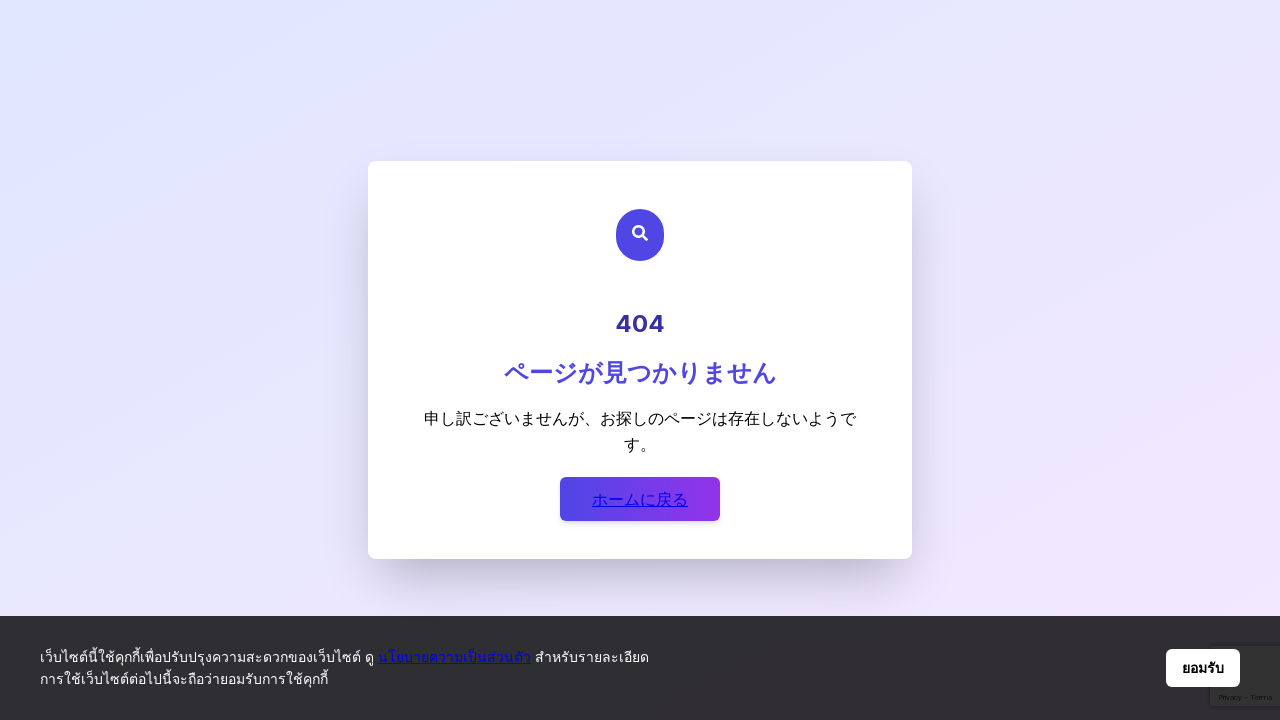

--- FILE ---
content_type: text/html; charset=utf-8
request_url: https://www.smri.asia/th/company-list
body_size: 4040
content:
<!DOCTYPE html><html lang="th" dir="ltr"><head><meta charSet="utf-8"/><meta name="viewport" content="width=device-width, initial-scale=1"/><link rel="stylesheet" href="/_next/static/css/51e1e6a0b9d7ba3a.css" data-precedence="next"/><link rel="stylesheet" href="/_next/static/css/1947590aac6af398.css" data-precedence="next"/><link rel="preload" as="script" fetchPriority="low" href="/_next/static/chunks/webpack-0a16f9f9b204e053.js"/><script src="/_next/static/chunks/fd9d1056-d0f629308b71d894.js" async=""></script><script src="/_next/static/chunks/2117-d46c62adf2d4c110.js" async=""></script><script src="/_next/static/chunks/main-app-a752e83f6443515b.js" async=""></script><script src="/_next/static/chunks/2972-e6b51610c1bbc0a8.js" async=""></script><script src="/_next/static/chunks/6043-53c200d662d3ae2c.js" async=""></script><script src="/_next/static/chunks/8025-fd093602116e7184.js" async=""></script><script src="/_next/static/chunks/app/%5Blng%5D/layout-c5719dacc2018721.js" async=""></script><script src="/_next/static/chunks/8e1d74a4-cb7e3f05e5111f1a.js" async=""></script><script src="/_next/static/chunks/6831-90e9b9f7b97e2df0.js" async=""></script><script src="/_next/static/chunks/app/%5Blng%5D/error-3fd5bf34cb1ca4cc.js" async=""></script><script src="/_next/static/chunks/3961-2d2475888abbb987.js" async=""></script><script src="/_next/static/chunks/2744-b57c4d5a522bd1b9.js" async=""></script><script src="/_next/static/chunks/1485-b1c574e9aff1412a.js" async=""></script><script src="/_next/static/chunks/2663-2025ac724672e5c0.js" async=""></script><script src="/_next/static/chunks/app/%5Blng%5D/(site)/%5Bcompany-slug%5D/page-2b6edc4cc7d6dc86.js" async=""></script><script src="/_next/static/chunks/app/%5Blng%5D/loading-87b3ca4169a88725.js" async=""></script><link rel="preload" href="https://www.googletagmanager.com/gtag/js?id=G-MT4DK1FH6L" as="script"/><meta name="google-site-verification" content="sXCdnNN63dgEjQlKVNmnw-hzLQp9R8TZsRRqSBeH4w8"/><link rel="icon" href="/favicon.ico" type="image/x-icon" sizes="256x256"/><meta name="next-size-adjust"/><meta name="robots" content="noindex"/><meta name="robots" content="noindex"/><script src="/_next/static/chunks/polyfills-42372ed130431b0a.js" noModule=""></script></head><body class="__className_f367f3"><!--$!--><template data-dgst="NEXT_NOT_FOUND"></template><div class="w-full max-w-[1200px] mx-auto p-4 space-y-8"><div class="relative w-full h-[400px] bg-gray-100 rounded-lg overflow-hidden"><div class="absolute inset-0 bg-gradient-to-r from-gray-100 to-gray-200 animate-pulse"></div></div><div class="grid grid-cols-1 md:grid-cols-3 gap-4"><div class="relative h-32 bg-gray-100 rounded-lg overflow-hidden"><div class="absolute inset-0 bg-gradient-to-r from-gray-100 to-gray-200 animate-pulse"></div></div><div class="relative h-32 bg-gray-100 rounded-lg overflow-hidden"><div class="absolute inset-0 bg-gradient-to-r from-gray-100 to-gray-200 animate-pulse"></div></div><div class="relative h-32 bg-gray-100 rounded-lg overflow-hidden"><div class="absolute inset-0 bg-gradient-to-r from-gray-100 to-gray-200 animate-pulse"></div></div></div><div class="space-y-6"><div class="h-8 w-48 bg-gray-100 rounded animate-pulse"></div><div class="grid grid-cols-1 md:grid-cols-2 lg:grid-cols-4 gap-4"><div class="space-y-3"><div class="aspect-video bg-gray-100 rounded-lg animate-pulse"></div><div class="h-4 w-3/4 bg-gray-100 rounded animate-pulse"></div><div class="h-4 w-1/2 bg-gray-100 rounded animate-pulse"></div></div><div class="space-y-3"><div class="aspect-video bg-gray-100 rounded-lg animate-pulse"></div><div class="h-4 w-3/4 bg-gray-100 rounded animate-pulse"></div><div class="h-4 w-1/2 bg-gray-100 rounded animate-pulse"></div></div><div class="space-y-3"><div class="aspect-video bg-gray-100 rounded-lg animate-pulse"></div><div class="h-4 w-3/4 bg-gray-100 rounded animate-pulse"></div><div class="h-4 w-1/2 bg-gray-100 rounded animate-pulse"></div></div><div class="space-y-3"><div class="aspect-video bg-gray-100 rounded-lg animate-pulse"></div><div class="h-4 w-3/4 bg-gray-100 rounded animate-pulse"></div><div class="h-4 w-1/2 bg-gray-100 rounded animate-pulse"></div></div></div></div><div class="space-y-6"><div class="h-8 w-48 bg-gray-100 rounded animate-pulse"></div><div class="grid grid-cols-1 md:grid-cols-2 lg:grid-cols-4 gap-4"><div class="space-y-3"><div class="aspect-video bg-gray-100 rounded-lg animate-pulse"></div><div class="h-4 w-3/4 bg-gray-100 rounded animate-pulse"></div><div class="h-4 w-1/2 bg-gray-100 rounded animate-pulse"></div></div><div class="space-y-3"><div class="aspect-video bg-gray-100 rounded-lg animate-pulse"></div><div class="h-4 w-3/4 bg-gray-100 rounded animate-pulse"></div><div class="h-4 w-1/2 bg-gray-100 rounded animate-pulse"></div></div><div class="space-y-3"><div class="aspect-video bg-gray-100 rounded-lg animate-pulse"></div><div class="h-4 w-3/4 bg-gray-100 rounded animate-pulse"></div><div class="h-4 w-1/2 bg-gray-100 rounded animate-pulse"></div></div><div class="space-y-3"><div class="aspect-video bg-gray-100 rounded-lg animate-pulse"></div><div class="h-4 w-3/4 bg-gray-100 rounded animate-pulse"></div><div class="h-4 w-1/2 bg-gray-100 rounded animate-pulse"></div></div></div></div></div><!--/$--><script src="/_next/static/chunks/webpack-0a16f9f9b204e053.js" async=""></script><script>(self.__next_f=self.__next_f||[]).push([0]);self.__next_f.push([2,null])</script><script>self.__next_f.push([1,"1:HL[\"/_next/static/media/e4af272ccee01ff0-s.p.woff2\",\"font\",{\"crossOrigin\":\"\",\"type\":\"font/woff2\"}]\n2:HL[\"/_next/static/css/51e1e6a0b9d7ba3a.css\",\"style\"]\n3:HL[\"/_next/static/css/1947590aac6af398.css\",\"style\"]\n"])</script><script>self.__next_f.push([1,"4:I[12846,[],\"\"]\n7:I[4707,[],\"\"]\na:I[36423,[],\"\"]\nb:I[78356,[\"2972\",\"static/chunks/2972-e6b51610c1bbc0a8.js\",\"6043\",\"static/chunks/6043-53c200d662d3ae2c.js\",\"8025\",\"static/chunks/8025-fd093602116e7184.js\",\"9695\",\"static/chunks/app/%5Blng%5D/layout-c5719dacc2018721.js\"],\"default\"]\nc:I[84852,[\"2972\",\"static/chunks/2972-e6b51610c1bbc0a8.js\",\"6043\",\"static/chunks/6043-53c200d662d3ae2c.js\",\"8025\",\"static/chunks/8025-fd093602116e7184.js\",\"9695\",\"static/chunks/app/%5Blng%5D/layout-c5719dacc2018721.js\"],\"default\"]\nd:I[67041,[\"7699\",\"static/chunks/8e1d74a4-cb7e3f05e5111f1a.js\",\"2972\",\"static/chunks/2972-e6b51610c1bbc0a8.js\",\"6831\",\"static/chunks/6831-90e9b9f7b97e2df0.js\",\"4948\",\"static/chunks/app/%5Blng%5D/error-3fd5bf34cb1ca4cc.js\"],\"default\"]\ne:I[72972,[\"2972\",\"static/chunks/2972-e6b51610c1bbc0a8.js\",\"6043\",\"static/chunks/6043-53c200d662d3ae2c.js\",\"3961\",\"static/chunks/3961-2d2475888abbb987.js\",\"2744\",\"static/chunks/2744-b57c4d5a522bd1b9.js\",\"1485\",\"static/chunks/1485-b1c574e9aff1412a.js\",\"2663\",\"static/chunks/2663-2025ac724672e5c0.js\",\"9858\",\"static/chunks/app/%5Blng%5D/(site)/%5Bcompany-slug%5D/page-2b6edc4cc7d6dc86.js\"],\"\"]\nf:I[22945,[\"2972\",\"static/chunks/2972-e6b51610c1bbc0a8.js\",\"6043\",\"static/chunks/6043-53c200d662d3ae2c.js\",\"8025\",\"static/chunks/8025-fd093602116e7184.js\",\"9695\",\"static/chunks/app/%5Blng%5D/layout-c5719dacc2018721.js\"],\"default\"]\n10:I[14888,[\"2972\",\"static/chunks/2972-e6b51610c1bbc0a8.js\",\"6043\",\"static/chunks/6043-53c200d662d3ae2c.js\",\"8025\",\"static/chunks/8025-fd093602116e7184.js\",\"9695\",\"static/chunks/app/%5Blng%5D/layout-c5719dacc2018721.js\"],\"GoogleAnalytics\"]\n11:I[44689,[\"5244\",\"static/chunks/app/%5Blng%5D/loading-87b3ca4169a88725.js\"],\"default\"]\n13:I[61060,[],\"\"]\n8:[\"lng\",\"th\",\"d\"]\n9:[\"company-slug\",\"company-list\",\"d\"]\n14:[]\n"])</script><script>self.__next_f.push([1,"0:[\"$\",\"$L4\",null,{\"buildId\":\"UeOJsSM5ekSJRAVJfJDAm\",\"assetPrefix\":\"\",\"urlParts\":[\"\",\"th\",\"company-list\"],\"initialTree\":[\"\",{\"children\":[[\"lng\",\"th\",\"d\"],{\"children\":[\"(site)\",{\"children\":[[\"company-slug\",\"company-list\",\"d\"],{\"children\":[\"__PAGE__\",{}]}]}]},\"$undefined\",\"$undefined\",true]}],\"initialSeedData\":[\"\",{\"children\":[[\"lng\",\"th\",\"d\"],{\"children\":[\"(site)\",{\"children\":[[\"company-slug\",\"company-list\",\"d\"],{\"children\":[\"__PAGE__\",{},[[\"$L5\",\"$L6\",[[\"$\",\"link\",\"0\",{\"rel\":\"stylesheet\",\"href\":\"/_next/static/css/1947590aac6af398.css\",\"precedence\":\"next\",\"crossOrigin\":\"$undefined\"}]]],null],null]},[null,[\"$\",\"$L7\",null,{\"parallelRouterKey\":\"children\",\"segmentPath\":[\"children\",\"$8\",\"children\",\"(site)\",\"children\",\"$9\",\"children\"],\"error\":\"$undefined\",\"errorStyles\":\"$undefined\",\"errorScripts\":\"$undefined\",\"template\":[\"$\",\"$La\",null,{}],\"templateStyles\":\"$undefined\",\"templateScripts\":\"$undefined\",\"notFound\":\"$undefined\",\"notFoundStyles\":\"$undefined\"}]],null]},[null,[\"$\",\"$L7\",null,{\"parallelRouterKey\":\"children\",\"segmentPath\":[\"children\",\"$8\",\"children\",\"(site)\",\"children\"],\"error\":\"$undefined\",\"errorStyles\":\"$undefined\",\"errorScripts\":\"$undefined\",\"template\":[\"$\",\"$La\",null,{}],\"templateStyles\":\"$undefined\",\"templateScripts\":\"$undefined\",\"notFound\":\"$undefined\",\"notFoundStyles\":\"$undefined\"}]],null]},[[[[\"$\",\"link\",\"0\",{\"rel\":\"stylesheet\",\"href\":\"/_next/static/css/51e1e6a0b9d7ba3a.css\",\"precedence\":\"next\",\"crossOrigin\":\"$undefined\"}]],[\"$\",\"html\",null,{\"lang\":\"th\",\"dir\":\"ltr\",\"children\":[[\"$\",\"body\",null,{\"className\":\"__className_f367f3\",\"children\":[\"$\",\"$Lb\",null,{\"children\":[\"$\",\"$Lc\",null,{\"children\":[[\"$\",\"$L7\",null,{\"parallelRouterKey\":\"children\",\"segmentPath\":[\"children\",\"$8\",\"children\"],\"error\":\"$d\",\"errorStyles\":[],\"errorScripts\":[],\"template\":[\"$\",\"$La\",null,{}],\"templateStyles\":\"$undefined\",\"templateScripts\":\"$undefined\",\"notFound\":[\"$\",\"div\",null,{\"className\":\"min-h-screen flex items-center justify-center bg-gradient-to-br from-indigo-100 to-purple-100\",\"children\":[\"$\",\"div\",null,{\"className\":\"text-center p-12 bg-white rounded-lg shadow-2xl max-w-md w-full border border-indigo-200\",\"children\":[[\"$\",\"div\",null,{\"className\":\"bg-indigo-600 text-white rounded-full p-4 inline-block mb-8\",\"children\":[\"$\",\"svg\",null,{\"stroke\":\"currentColor\",\"fill\":\"currentColor\",\"strokeWidth\":\"0\",\"viewBox\":\"0 0 512 512\",\"className\":\"text-4xl\",\"children\":[\"$undefined\",[[\"$\",\"path\",\"0\",{\"d\":\"M505 442.7L405.3 343c-4.5-4.5-10.6-7-17-7H372c27.6-35.3 44-79.7 44-128C416 93.1 322.9 0 208 0S0 93.1 0 208s93.1 208 208 208c48.3 0 92.7-16.4 128-44v16.3c0 6.4 2.5 12.5 7 17l99.7 99.7c9.4 9.4 24.6 9.4 33.9 0l28.3-28.3c9.4-9.4 9.4-24.6.1-34zM208 336c-70.7 0-128-57.2-128-128 0-70.7 57.2-128 128-128 70.7 0 128 57.2 128 128 0 70.7-57.2 128-128 128z\",\"children\":[]}]]],\"style\":{\"color\":\"$undefined\"},\"height\":\"1em\",\"width\":\"1em\",\"xmlns\":\"http://www.w3.org/2000/svg\"}]}],[\"$\",\"h1\",null,{\"className\":\"text-5xl font-bold mb-2 text-indigo-800\",\"children\":\"404\"}],[\"$\",\"h2\",null,{\"className\":\"text-2xl font-semibold mb-4 text-indigo-600\",\"children\":\"ページが見つかりません\"}],[\"$\",\"p\",null,{\"className\":\"text-gray-600 mb-8 leading-relaxed\",\"children\":\"申し訳ございませんが、お探しのページは存在しないようです。\"}],[\"$\",\"$Le\",null,{\"href\":\"/\",\"className\":\"bg-gradient-to-r from-indigo-600 to-purple-600 hover:from-indigo-700 hover:to-purple-700 text-white font-medium py-3 px-8 rounded-md transition duration-300 shadow-md\",\"children\":\"ホームに戻る\"}]]}]}],\"notFoundStyles\":[]}],[\"$\",\"$Lf\",null,{\"lng\":\"th\"}]]}]}]}],[\"$\",\"$L10\",null,{\"gaId\":\"G-MT4DK1FH6L\"}]]}]],null],[[\"$\",\"$L11\",null,{}],[],[]]]},[null,[\"$\",\"$L7\",null,{\"parallelRouterKey\":\"children\",\"segmentPath\":[\"children\"],\"error\":\"$undefined\",\"errorStyles\":\"$undefined\",\"errorScripts\":\"$undefined\",\"template\":[\"$\",\"$La\",null,{}],\"templateStyles\":\"$undefined\",\"templateScripts\":\"$undefined\",\"notFound\":[[\"$\",\"title\",null,{\"children\":\"404: This page could not be found.\"}],[\"$\",\"div\",null,{\"style\":{\"fontFamily\":\"system-ui,\\\"Segoe UI\\\",Roboto,Helvetica,Arial,sans-serif,\\\"Apple Color Emoji\\\",\\\"Segoe UI Emoji\\\"\",\"height\":\"100vh\",\"textAlign\":\"center\",\"display\":\"flex\",\"flexDirection\":\"column\",\"alignItems\":\"center\",\"justifyContent\":\"center\"},\"children\":[\"$\",\"div\",null,{\"children\":[[\"$\",\"style\",null,{\"dangerouslySetInnerHTML\":{\"__html\":\"body{color:#000;background:#fff;margin:0}.next-error-h1{border-right:1px solid rgba(0,0,0,.3)}@media (prefers-color-scheme:dark){body{color:#fff;background:#000}.next-error-h1{border-right:1px solid rgba(255,255,255,.3)}}\"}}],[\"$\",\"h1\",null,{\"className\":\"next-error-h1\",\"style\":{\"display\":\"inline-block\",\"margin\":\"0 20px 0 0\",\"padding\":\"0 23px 0 0\",\"fontSize\":24,\"fontWeight\":500,\"verticalAlign\":\"top\",\"lineHeight\":\"49px\"},\"children\":\"404\"}],[\"$\",\"div\",null,{\"style\":{\"display\":\"inline-block\"},\"children\":[\"$\",\"h2\",null,{\"style\":{\"fontSize\":14,\"fontWeight\":400,\"lineHeight\":\"49px\",\"margin\":0},\"children\":\"This page could not be found.\"}]}]]}]}]],\"notFoundStyles\":[]}]],null],\"couldBeIntercepted\":false,\"initialHead\":[null,\"$L12\"],\"globalErrorComponent\":\"$13\",\"missingSlots\":\"$W14\"}]\n"])</script><script>self.__next_f.push([1,"6:E{\"digest\":\"NEXT_NOT_FOUND\"}\n"])</script><script>self.__next_f.push([1,"12:[[\"$\",\"meta\",\"0\",{\"name\":\"viewport\",\"content\":\"width=device-width, initial-scale=1\"}],[\"$\",\"meta\",\"1\",{\"charSet\":\"utf-8\"}],[\"$\",\"meta\",\"2\",{\"name\":\"google-site-verification\",\"content\":\"sXCdnNN63dgEjQlKVNmnw-hzLQp9R8TZsRRqSBeH4w8\"}],[\"$\",\"link\",\"3\",{\"rel\":\"icon\",\"href\":\"/favicon.ico\",\"type\":\"image/x-icon\",\"sizes\":\"256x256\"}],[\"$\",\"meta\",\"4\",{\"name\":\"next-size-adjust\"}]]\n5:E{\"digest\":\"NEXT_NOT_FOUND\"}\n"])</script></body></html>

--- FILE ---
content_type: text/html; charset=utf-8
request_url: https://www.google.com/recaptcha/api2/anchor?ar=1&k=6Ld_HFMqAAAAAIDrWv2B1cggkPoJ3WecoKB1bV5X&co=aHR0cHM6Ly93d3cuc21yaS5hc2lhOjQ0Mw..&hl=en&v=N67nZn4AqZkNcbeMu4prBgzg&size=invisible&anchor-ms=20000&execute-ms=30000&cb=fwmwn1huupfv
body_size: 48868
content:
<!DOCTYPE HTML><html dir="ltr" lang="en"><head><meta http-equiv="Content-Type" content="text/html; charset=UTF-8">
<meta http-equiv="X-UA-Compatible" content="IE=edge">
<title>reCAPTCHA</title>
<style type="text/css">
/* cyrillic-ext */
@font-face {
  font-family: 'Roboto';
  font-style: normal;
  font-weight: 400;
  font-stretch: 100%;
  src: url(//fonts.gstatic.com/s/roboto/v48/KFO7CnqEu92Fr1ME7kSn66aGLdTylUAMa3GUBHMdazTgWw.woff2) format('woff2');
  unicode-range: U+0460-052F, U+1C80-1C8A, U+20B4, U+2DE0-2DFF, U+A640-A69F, U+FE2E-FE2F;
}
/* cyrillic */
@font-face {
  font-family: 'Roboto';
  font-style: normal;
  font-weight: 400;
  font-stretch: 100%;
  src: url(//fonts.gstatic.com/s/roboto/v48/KFO7CnqEu92Fr1ME7kSn66aGLdTylUAMa3iUBHMdazTgWw.woff2) format('woff2');
  unicode-range: U+0301, U+0400-045F, U+0490-0491, U+04B0-04B1, U+2116;
}
/* greek-ext */
@font-face {
  font-family: 'Roboto';
  font-style: normal;
  font-weight: 400;
  font-stretch: 100%;
  src: url(//fonts.gstatic.com/s/roboto/v48/KFO7CnqEu92Fr1ME7kSn66aGLdTylUAMa3CUBHMdazTgWw.woff2) format('woff2');
  unicode-range: U+1F00-1FFF;
}
/* greek */
@font-face {
  font-family: 'Roboto';
  font-style: normal;
  font-weight: 400;
  font-stretch: 100%;
  src: url(//fonts.gstatic.com/s/roboto/v48/KFO7CnqEu92Fr1ME7kSn66aGLdTylUAMa3-UBHMdazTgWw.woff2) format('woff2');
  unicode-range: U+0370-0377, U+037A-037F, U+0384-038A, U+038C, U+038E-03A1, U+03A3-03FF;
}
/* math */
@font-face {
  font-family: 'Roboto';
  font-style: normal;
  font-weight: 400;
  font-stretch: 100%;
  src: url(//fonts.gstatic.com/s/roboto/v48/KFO7CnqEu92Fr1ME7kSn66aGLdTylUAMawCUBHMdazTgWw.woff2) format('woff2');
  unicode-range: U+0302-0303, U+0305, U+0307-0308, U+0310, U+0312, U+0315, U+031A, U+0326-0327, U+032C, U+032F-0330, U+0332-0333, U+0338, U+033A, U+0346, U+034D, U+0391-03A1, U+03A3-03A9, U+03B1-03C9, U+03D1, U+03D5-03D6, U+03F0-03F1, U+03F4-03F5, U+2016-2017, U+2034-2038, U+203C, U+2040, U+2043, U+2047, U+2050, U+2057, U+205F, U+2070-2071, U+2074-208E, U+2090-209C, U+20D0-20DC, U+20E1, U+20E5-20EF, U+2100-2112, U+2114-2115, U+2117-2121, U+2123-214F, U+2190, U+2192, U+2194-21AE, U+21B0-21E5, U+21F1-21F2, U+21F4-2211, U+2213-2214, U+2216-22FF, U+2308-230B, U+2310, U+2319, U+231C-2321, U+2336-237A, U+237C, U+2395, U+239B-23B7, U+23D0, U+23DC-23E1, U+2474-2475, U+25AF, U+25B3, U+25B7, U+25BD, U+25C1, U+25CA, U+25CC, U+25FB, U+266D-266F, U+27C0-27FF, U+2900-2AFF, U+2B0E-2B11, U+2B30-2B4C, U+2BFE, U+3030, U+FF5B, U+FF5D, U+1D400-1D7FF, U+1EE00-1EEFF;
}
/* symbols */
@font-face {
  font-family: 'Roboto';
  font-style: normal;
  font-weight: 400;
  font-stretch: 100%;
  src: url(//fonts.gstatic.com/s/roboto/v48/KFO7CnqEu92Fr1ME7kSn66aGLdTylUAMaxKUBHMdazTgWw.woff2) format('woff2');
  unicode-range: U+0001-000C, U+000E-001F, U+007F-009F, U+20DD-20E0, U+20E2-20E4, U+2150-218F, U+2190, U+2192, U+2194-2199, U+21AF, U+21E6-21F0, U+21F3, U+2218-2219, U+2299, U+22C4-22C6, U+2300-243F, U+2440-244A, U+2460-24FF, U+25A0-27BF, U+2800-28FF, U+2921-2922, U+2981, U+29BF, U+29EB, U+2B00-2BFF, U+4DC0-4DFF, U+FFF9-FFFB, U+10140-1018E, U+10190-1019C, U+101A0, U+101D0-101FD, U+102E0-102FB, U+10E60-10E7E, U+1D2C0-1D2D3, U+1D2E0-1D37F, U+1F000-1F0FF, U+1F100-1F1AD, U+1F1E6-1F1FF, U+1F30D-1F30F, U+1F315, U+1F31C, U+1F31E, U+1F320-1F32C, U+1F336, U+1F378, U+1F37D, U+1F382, U+1F393-1F39F, U+1F3A7-1F3A8, U+1F3AC-1F3AF, U+1F3C2, U+1F3C4-1F3C6, U+1F3CA-1F3CE, U+1F3D4-1F3E0, U+1F3ED, U+1F3F1-1F3F3, U+1F3F5-1F3F7, U+1F408, U+1F415, U+1F41F, U+1F426, U+1F43F, U+1F441-1F442, U+1F444, U+1F446-1F449, U+1F44C-1F44E, U+1F453, U+1F46A, U+1F47D, U+1F4A3, U+1F4B0, U+1F4B3, U+1F4B9, U+1F4BB, U+1F4BF, U+1F4C8-1F4CB, U+1F4D6, U+1F4DA, U+1F4DF, U+1F4E3-1F4E6, U+1F4EA-1F4ED, U+1F4F7, U+1F4F9-1F4FB, U+1F4FD-1F4FE, U+1F503, U+1F507-1F50B, U+1F50D, U+1F512-1F513, U+1F53E-1F54A, U+1F54F-1F5FA, U+1F610, U+1F650-1F67F, U+1F687, U+1F68D, U+1F691, U+1F694, U+1F698, U+1F6AD, U+1F6B2, U+1F6B9-1F6BA, U+1F6BC, U+1F6C6-1F6CF, U+1F6D3-1F6D7, U+1F6E0-1F6EA, U+1F6F0-1F6F3, U+1F6F7-1F6FC, U+1F700-1F7FF, U+1F800-1F80B, U+1F810-1F847, U+1F850-1F859, U+1F860-1F887, U+1F890-1F8AD, U+1F8B0-1F8BB, U+1F8C0-1F8C1, U+1F900-1F90B, U+1F93B, U+1F946, U+1F984, U+1F996, U+1F9E9, U+1FA00-1FA6F, U+1FA70-1FA7C, U+1FA80-1FA89, U+1FA8F-1FAC6, U+1FACE-1FADC, U+1FADF-1FAE9, U+1FAF0-1FAF8, U+1FB00-1FBFF;
}
/* vietnamese */
@font-face {
  font-family: 'Roboto';
  font-style: normal;
  font-weight: 400;
  font-stretch: 100%;
  src: url(//fonts.gstatic.com/s/roboto/v48/KFO7CnqEu92Fr1ME7kSn66aGLdTylUAMa3OUBHMdazTgWw.woff2) format('woff2');
  unicode-range: U+0102-0103, U+0110-0111, U+0128-0129, U+0168-0169, U+01A0-01A1, U+01AF-01B0, U+0300-0301, U+0303-0304, U+0308-0309, U+0323, U+0329, U+1EA0-1EF9, U+20AB;
}
/* latin-ext */
@font-face {
  font-family: 'Roboto';
  font-style: normal;
  font-weight: 400;
  font-stretch: 100%;
  src: url(//fonts.gstatic.com/s/roboto/v48/KFO7CnqEu92Fr1ME7kSn66aGLdTylUAMa3KUBHMdazTgWw.woff2) format('woff2');
  unicode-range: U+0100-02BA, U+02BD-02C5, U+02C7-02CC, U+02CE-02D7, U+02DD-02FF, U+0304, U+0308, U+0329, U+1D00-1DBF, U+1E00-1E9F, U+1EF2-1EFF, U+2020, U+20A0-20AB, U+20AD-20C0, U+2113, U+2C60-2C7F, U+A720-A7FF;
}
/* latin */
@font-face {
  font-family: 'Roboto';
  font-style: normal;
  font-weight: 400;
  font-stretch: 100%;
  src: url(//fonts.gstatic.com/s/roboto/v48/KFO7CnqEu92Fr1ME7kSn66aGLdTylUAMa3yUBHMdazQ.woff2) format('woff2');
  unicode-range: U+0000-00FF, U+0131, U+0152-0153, U+02BB-02BC, U+02C6, U+02DA, U+02DC, U+0304, U+0308, U+0329, U+2000-206F, U+20AC, U+2122, U+2191, U+2193, U+2212, U+2215, U+FEFF, U+FFFD;
}
/* cyrillic-ext */
@font-face {
  font-family: 'Roboto';
  font-style: normal;
  font-weight: 500;
  font-stretch: 100%;
  src: url(//fonts.gstatic.com/s/roboto/v48/KFO7CnqEu92Fr1ME7kSn66aGLdTylUAMa3GUBHMdazTgWw.woff2) format('woff2');
  unicode-range: U+0460-052F, U+1C80-1C8A, U+20B4, U+2DE0-2DFF, U+A640-A69F, U+FE2E-FE2F;
}
/* cyrillic */
@font-face {
  font-family: 'Roboto';
  font-style: normal;
  font-weight: 500;
  font-stretch: 100%;
  src: url(//fonts.gstatic.com/s/roboto/v48/KFO7CnqEu92Fr1ME7kSn66aGLdTylUAMa3iUBHMdazTgWw.woff2) format('woff2');
  unicode-range: U+0301, U+0400-045F, U+0490-0491, U+04B0-04B1, U+2116;
}
/* greek-ext */
@font-face {
  font-family: 'Roboto';
  font-style: normal;
  font-weight: 500;
  font-stretch: 100%;
  src: url(//fonts.gstatic.com/s/roboto/v48/KFO7CnqEu92Fr1ME7kSn66aGLdTylUAMa3CUBHMdazTgWw.woff2) format('woff2');
  unicode-range: U+1F00-1FFF;
}
/* greek */
@font-face {
  font-family: 'Roboto';
  font-style: normal;
  font-weight: 500;
  font-stretch: 100%;
  src: url(//fonts.gstatic.com/s/roboto/v48/KFO7CnqEu92Fr1ME7kSn66aGLdTylUAMa3-UBHMdazTgWw.woff2) format('woff2');
  unicode-range: U+0370-0377, U+037A-037F, U+0384-038A, U+038C, U+038E-03A1, U+03A3-03FF;
}
/* math */
@font-face {
  font-family: 'Roboto';
  font-style: normal;
  font-weight: 500;
  font-stretch: 100%;
  src: url(//fonts.gstatic.com/s/roboto/v48/KFO7CnqEu92Fr1ME7kSn66aGLdTylUAMawCUBHMdazTgWw.woff2) format('woff2');
  unicode-range: U+0302-0303, U+0305, U+0307-0308, U+0310, U+0312, U+0315, U+031A, U+0326-0327, U+032C, U+032F-0330, U+0332-0333, U+0338, U+033A, U+0346, U+034D, U+0391-03A1, U+03A3-03A9, U+03B1-03C9, U+03D1, U+03D5-03D6, U+03F0-03F1, U+03F4-03F5, U+2016-2017, U+2034-2038, U+203C, U+2040, U+2043, U+2047, U+2050, U+2057, U+205F, U+2070-2071, U+2074-208E, U+2090-209C, U+20D0-20DC, U+20E1, U+20E5-20EF, U+2100-2112, U+2114-2115, U+2117-2121, U+2123-214F, U+2190, U+2192, U+2194-21AE, U+21B0-21E5, U+21F1-21F2, U+21F4-2211, U+2213-2214, U+2216-22FF, U+2308-230B, U+2310, U+2319, U+231C-2321, U+2336-237A, U+237C, U+2395, U+239B-23B7, U+23D0, U+23DC-23E1, U+2474-2475, U+25AF, U+25B3, U+25B7, U+25BD, U+25C1, U+25CA, U+25CC, U+25FB, U+266D-266F, U+27C0-27FF, U+2900-2AFF, U+2B0E-2B11, U+2B30-2B4C, U+2BFE, U+3030, U+FF5B, U+FF5D, U+1D400-1D7FF, U+1EE00-1EEFF;
}
/* symbols */
@font-face {
  font-family: 'Roboto';
  font-style: normal;
  font-weight: 500;
  font-stretch: 100%;
  src: url(//fonts.gstatic.com/s/roboto/v48/KFO7CnqEu92Fr1ME7kSn66aGLdTylUAMaxKUBHMdazTgWw.woff2) format('woff2');
  unicode-range: U+0001-000C, U+000E-001F, U+007F-009F, U+20DD-20E0, U+20E2-20E4, U+2150-218F, U+2190, U+2192, U+2194-2199, U+21AF, U+21E6-21F0, U+21F3, U+2218-2219, U+2299, U+22C4-22C6, U+2300-243F, U+2440-244A, U+2460-24FF, U+25A0-27BF, U+2800-28FF, U+2921-2922, U+2981, U+29BF, U+29EB, U+2B00-2BFF, U+4DC0-4DFF, U+FFF9-FFFB, U+10140-1018E, U+10190-1019C, U+101A0, U+101D0-101FD, U+102E0-102FB, U+10E60-10E7E, U+1D2C0-1D2D3, U+1D2E0-1D37F, U+1F000-1F0FF, U+1F100-1F1AD, U+1F1E6-1F1FF, U+1F30D-1F30F, U+1F315, U+1F31C, U+1F31E, U+1F320-1F32C, U+1F336, U+1F378, U+1F37D, U+1F382, U+1F393-1F39F, U+1F3A7-1F3A8, U+1F3AC-1F3AF, U+1F3C2, U+1F3C4-1F3C6, U+1F3CA-1F3CE, U+1F3D4-1F3E0, U+1F3ED, U+1F3F1-1F3F3, U+1F3F5-1F3F7, U+1F408, U+1F415, U+1F41F, U+1F426, U+1F43F, U+1F441-1F442, U+1F444, U+1F446-1F449, U+1F44C-1F44E, U+1F453, U+1F46A, U+1F47D, U+1F4A3, U+1F4B0, U+1F4B3, U+1F4B9, U+1F4BB, U+1F4BF, U+1F4C8-1F4CB, U+1F4D6, U+1F4DA, U+1F4DF, U+1F4E3-1F4E6, U+1F4EA-1F4ED, U+1F4F7, U+1F4F9-1F4FB, U+1F4FD-1F4FE, U+1F503, U+1F507-1F50B, U+1F50D, U+1F512-1F513, U+1F53E-1F54A, U+1F54F-1F5FA, U+1F610, U+1F650-1F67F, U+1F687, U+1F68D, U+1F691, U+1F694, U+1F698, U+1F6AD, U+1F6B2, U+1F6B9-1F6BA, U+1F6BC, U+1F6C6-1F6CF, U+1F6D3-1F6D7, U+1F6E0-1F6EA, U+1F6F0-1F6F3, U+1F6F7-1F6FC, U+1F700-1F7FF, U+1F800-1F80B, U+1F810-1F847, U+1F850-1F859, U+1F860-1F887, U+1F890-1F8AD, U+1F8B0-1F8BB, U+1F8C0-1F8C1, U+1F900-1F90B, U+1F93B, U+1F946, U+1F984, U+1F996, U+1F9E9, U+1FA00-1FA6F, U+1FA70-1FA7C, U+1FA80-1FA89, U+1FA8F-1FAC6, U+1FACE-1FADC, U+1FADF-1FAE9, U+1FAF0-1FAF8, U+1FB00-1FBFF;
}
/* vietnamese */
@font-face {
  font-family: 'Roboto';
  font-style: normal;
  font-weight: 500;
  font-stretch: 100%;
  src: url(//fonts.gstatic.com/s/roboto/v48/KFO7CnqEu92Fr1ME7kSn66aGLdTylUAMa3OUBHMdazTgWw.woff2) format('woff2');
  unicode-range: U+0102-0103, U+0110-0111, U+0128-0129, U+0168-0169, U+01A0-01A1, U+01AF-01B0, U+0300-0301, U+0303-0304, U+0308-0309, U+0323, U+0329, U+1EA0-1EF9, U+20AB;
}
/* latin-ext */
@font-face {
  font-family: 'Roboto';
  font-style: normal;
  font-weight: 500;
  font-stretch: 100%;
  src: url(//fonts.gstatic.com/s/roboto/v48/KFO7CnqEu92Fr1ME7kSn66aGLdTylUAMa3KUBHMdazTgWw.woff2) format('woff2');
  unicode-range: U+0100-02BA, U+02BD-02C5, U+02C7-02CC, U+02CE-02D7, U+02DD-02FF, U+0304, U+0308, U+0329, U+1D00-1DBF, U+1E00-1E9F, U+1EF2-1EFF, U+2020, U+20A0-20AB, U+20AD-20C0, U+2113, U+2C60-2C7F, U+A720-A7FF;
}
/* latin */
@font-face {
  font-family: 'Roboto';
  font-style: normal;
  font-weight: 500;
  font-stretch: 100%;
  src: url(//fonts.gstatic.com/s/roboto/v48/KFO7CnqEu92Fr1ME7kSn66aGLdTylUAMa3yUBHMdazQ.woff2) format('woff2');
  unicode-range: U+0000-00FF, U+0131, U+0152-0153, U+02BB-02BC, U+02C6, U+02DA, U+02DC, U+0304, U+0308, U+0329, U+2000-206F, U+20AC, U+2122, U+2191, U+2193, U+2212, U+2215, U+FEFF, U+FFFD;
}
/* cyrillic-ext */
@font-face {
  font-family: 'Roboto';
  font-style: normal;
  font-weight: 900;
  font-stretch: 100%;
  src: url(//fonts.gstatic.com/s/roboto/v48/KFO7CnqEu92Fr1ME7kSn66aGLdTylUAMa3GUBHMdazTgWw.woff2) format('woff2');
  unicode-range: U+0460-052F, U+1C80-1C8A, U+20B4, U+2DE0-2DFF, U+A640-A69F, U+FE2E-FE2F;
}
/* cyrillic */
@font-face {
  font-family: 'Roboto';
  font-style: normal;
  font-weight: 900;
  font-stretch: 100%;
  src: url(//fonts.gstatic.com/s/roboto/v48/KFO7CnqEu92Fr1ME7kSn66aGLdTylUAMa3iUBHMdazTgWw.woff2) format('woff2');
  unicode-range: U+0301, U+0400-045F, U+0490-0491, U+04B0-04B1, U+2116;
}
/* greek-ext */
@font-face {
  font-family: 'Roboto';
  font-style: normal;
  font-weight: 900;
  font-stretch: 100%;
  src: url(//fonts.gstatic.com/s/roboto/v48/KFO7CnqEu92Fr1ME7kSn66aGLdTylUAMa3CUBHMdazTgWw.woff2) format('woff2');
  unicode-range: U+1F00-1FFF;
}
/* greek */
@font-face {
  font-family: 'Roboto';
  font-style: normal;
  font-weight: 900;
  font-stretch: 100%;
  src: url(//fonts.gstatic.com/s/roboto/v48/KFO7CnqEu92Fr1ME7kSn66aGLdTylUAMa3-UBHMdazTgWw.woff2) format('woff2');
  unicode-range: U+0370-0377, U+037A-037F, U+0384-038A, U+038C, U+038E-03A1, U+03A3-03FF;
}
/* math */
@font-face {
  font-family: 'Roboto';
  font-style: normal;
  font-weight: 900;
  font-stretch: 100%;
  src: url(//fonts.gstatic.com/s/roboto/v48/KFO7CnqEu92Fr1ME7kSn66aGLdTylUAMawCUBHMdazTgWw.woff2) format('woff2');
  unicode-range: U+0302-0303, U+0305, U+0307-0308, U+0310, U+0312, U+0315, U+031A, U+0326-0327, U+032C, U+032F-0330, U+0332-0333, U+0338, U+033A, U+0346, U+034D, U+0391-03A1, U+03A3-03A9, U+03B1-03C9, U+03D1, U+03D5-03D6, U+03F0-03F1, U+03F4-03F5, U+2016-2017, U+2034-2038, U+203C, U+2040, U+2043, U+2047, U+2050, U+2057, U+205F, U+2070-2071, U+2074-208E, U+2090-209C, U+20D0-20DC, U+20E1, U+20E5-20EF, U+2100-2112, U+2114-2115, U+2117-2121, U+2123-214F, U+2190, U+2192, U+2194-21AE, U+21B0-21E5, U+21F1-21F2, U+21F4-2211, U+2213-2214, U+2216-22FF, U+2308-230B, U+2310, U+2319, U+231C-2321, U+2336-237A, U+237C, U+2395, U+239B-23B7, U+23D0, U+23DC-23E1, U+2474-2475, U+25AF, U+25B3, U+25B7, U+25BD, U+25C1, U+25CA, U+25CC, U+25FB, U+266D-266F, U+27C0-27FF, U+2900-2AFF, U+2B0E-2B11, U+2B30-2B4C, U+2BFE, U+3030, U+FF5B, U+FF5D, U+1D400-1D7FF, U+1EE00-1EEFF;
}
/* symbols */
@font-face {
  font-family: 'Roboto';
  font-style: normal;
  font-weight: 900;
  font-stretch: 100%;
  src: url(//fonts.gstatic.com/s/roboto/v48/KFO7CnqEu92Fr1ME7kSn66aGLdTylUAMaxKUBHMdazTgWw.woff2) format('woff2');
  unicode-range: U+0001-000C, U+000E-001F, U+007F-009F, U+20DD-20E0, U+20E2-20E4, U+2150-218F, U+2190, U+2192, U+2194-2199, U+21AF, U+21E6-21F0, U+21F3, U+2218-2219, U+2299, U+22C4-22C6, U+2300-243F, U+2440-244A, U+2460-24FF, U+25A0-27BF, U+2800-28FF, U+2921-2922, U+2981, U+29BF, U+29EB, U+2B00-2BFF, U+4DC0-4DFF, U+FFF9-FFFB, U+10140-1018E, U+10190-1019C, U+101A0, U+101D0-101FD, U+102E0-102FB, U+10E60-10E7E, U+1D2C0-1D2D3, U+1D2E0-1D37F, U+1F000-1F0FF, U+1F100-1F1AD, U+1F1E6-1F1FF, U+1F30D-1F30F, U+1F315, U+1F31C, U+1F31E, U+1F320-1F32C, U+1F336, U+1F378, U+1F37D, U+1F382, U+1F393-1F39F, U+1F3A7-1F3A8, U+1F3AC-1F3AF, U+1F3C2, U+1F3C4-1F3C6, U+1F3CA-1F3CE, U+1F3D4-1F3E0, U+1F3ED, U+1F3F1-1F3F3, U+1F3F5-1F3F7, U+1F408, U+1F415, U+1F41F, U+1F426, U+1F43F, U+1F441-1F442, U+1F444, U+1F446-1F449, U+1F44C-1F44E, U+1F453, U+1F46A, U+1F47D, U+1F4A3, U+1F4B0, U+1F4B3, U+1F4B9, U+1F4BB, U+1F4BF, U+1F4C8-1F4CB, U+1F4D6, U+1F4DA, U+1F4DF, U+1F4E3-1F4E6, U+1F4EA-1F4ED, U+1F4F7, U+1F4F9-1F4FB, U+1F4FD-1F4FE, U+1F503, U+1F507-1F50B, U+1F50D, U+1F512-1F513, U+1F53E-1F54A, U+1F54F-1F5FA, U+1F610, U+1F650-1F67F, U+1F687, U+1F68D, U+1F691, U+1F694, U+1F698, U+1F6AD, U+1F6B2, U+1F6B9-1F6BA, U+1F6BC, U+1F6C6-1F6CF, U+1F6D3-1F6D7, U+1F6E0-1F6EA, U+1F6F0-1F6F3, U+1F6F7-1F6FC, U+1F700-1F7FF, U+1F800-1F80B, U+1F810-1F847, U+1F850-1F859, U+1F860-1F887, U+1F890-1F8AD, U+1F8B0-1F8BB, U+1F8C0-1F8C1, U+1F900-1F90B, U+1F93B, U+1F946, U+1F984, U+1F996, U+1F9E9, U+1FA00-1FA6F, U+1FA70-1FA7C, U+1FA80-1FA89, U+1FA8F-1FAC6, U+1FACE-1FADC, U+1FADF-1FAE9, U+1FAF0-1FAF8, U+1FB00-1FBFF;
}
/* vietnamese */
@font-face {
  font-family: 'Roboto';
  font-style: normal;
  font-weight: 900;
  font-stretch: 100%;
  src: url(//fonts.gstatic.com/s/roboto/v48/KFO7CnqEu92Fr1ME7kSn66aGLdTylUAMa3OUBHMdazTgWw.woff2) format('woff2');
  unicode-range: U+0102-0103, U+0110-0111, U+0128-0129, U+0168-0169, U+01A0-01A1, U+01AF-01B0, U+0300-0301, U+0303-0304, U+0308-0309, U+0323, U+0329, U+1EA0-1EF9, U+20AB;
}
/* latin-ext */
@font-face {
  font-family: 'Roboto';
  font-style: normal;
  font-weight: 900;
  font-stretch: 100%;
  src: url(//fonts.gstatic.com/s/roboto/v48/KFO7CnqEu92Fr1ME7kSn66aGLdTylUAMa3KUBHMdazTgWw.woff2) format('woff2');
  unicode-range: U+0100-02BA, U+02BD-02C5, U+02C7-02CC, U+02CE-02D7, U+02DD-02FF, U+0304, U+0308, U+0329, U+1D00-1DBF, U+1E00-1E9F, U+1EF2-1EFF, U+2020, U+20A0-20AB, U+20AD-20C0, U+2113, U+2C60-2C7F, U+A720-A7FF;
}
/* latin */
@font-face {
  font-family: 'Roboto';
  font-style: normal;
  font-weight: 900;
  font-stretch: 100%;
  src: url(//fonts.gstatic.com/s/roboto/v48/KFO7CnqEu92Fr1ME7kSn66aGLdTylUAMa3yUBHMdazQ.woff2) format('woff2');
  unicode-range: U+0000-00FF, U+0131, U+0152-0153, U+02BB-02BC, U+02C6, U+02DA, U+02DC, U+0304, U+0308, U+0329, U+2000-206F, U+20AC, U+2122, U+2191, U+2193, U+2212, U+2215, U+FEFF, U+FFFD;
}

</style>
<link rel="stylesheet" type="text/css" href="https://www.gstatic.com/recaptcha/releases/N67nZn4AqZkNcbeMu4prBgzg/styles__ltr.css">
<script nonce="cCFbCoTVpXQWVyk5rBIHzQ" type="text/javascript">window['__recaptcha_api'] = 'https://www.google.com/recaptcha/api2/';</script>
<script type="text/javascript" src="https://www.gstatic.com/recaptcha/releases/N67nZn4AqZkNcbeMu4prBgzg/recaptcha__en.js" nonce="cCFbCoTVpXQWVyk5rBIHzQ">
      
    </script></head>
<body><div id="rc-anchor-alert" class="rc-anchor-alert"></div>
<input type="hidden" id="recaptcha-token" value="[base64]">
<script type="text/javascript" nonce="cCFbCoTVpXQWVyk5rBIHzQ">
      recaptcha.anchor.Main.init("[\x22ainput\x22,[\x22bgdata\x22,\x22\x22,\[base64]/[base64]/[base64]/[base64]/[base64]/UltsKytdPUU6KEU8MjA0OD9SW2wrK109RT4+NnwxOTI6KChFJjY0NTEyKT09NTUyOTYmJk0rMTxjLmxlbmd0aCYmKGMuY2hhckNvZGVBdChNKzEpJjY0NTEyKT09NTYzMjA/[base64]/[base64]/[base64]/[base64]/[base64]/[base64]/[base64]\x22,\[base64]\\u003d\x22,\x22GsKQw7hTw4nCu8OAwq0bNcOzwqFaG8K4wqrDosKSw7bCpjhRwoDCphMWG8KJF8KVWcKqw65owqwvw7x/VFfClsOsE33CqsKSMF1iw4bDkjw3eDTCiMO1w7QdwroOKxR/VcOwwqjDmEfDqsOcZsKyWMKGC8Occm7CrMOXw4/DqSItw5bDv8KJwpHDpyxTwovCocK/[base64]/w6fDrQ7CoMKmRsKNwovDncObw7wMGg9Nw61nCcKzwqrCrl7Cg8KUw6McwqvCnsK6w6vCpzlKwrTDsjxJAMOXKQhCwpfDl8Otw6PDrylTdMOYO8OZw7pPTsONFWRawoUvXcOfw5Rzw7YBw7vCm2ohw73Dr8K2w47CkcOfOF8gOsO/GxnDl0fDhAlMwrrCo8KnwojDjiDDhMKcNx3DisK4wrXCqsO6UTHClFHColMFwqvDtcKVPsKHVsK/w59RwqXDqMOzwq8Ew7/Cs8KPw7DCpSLDsWluUsO/[base64]/Ci2PDl8O1FVFUwpXCtUMHKMKjacOAwoLCtMOvw4HDnHfCssKsdX4yw7TDvknCqkPDpGjDu8KFwrM1woTCqsOpwr1ZXDZTCsO1ZFcHwoDCgRF5TwthSMOOY8Ouwp/DtDwtwpHDvgJ6w6rDp8OnwptVwpHCnHTCi0HCtsK3QcK5EcOPw7obwpZrwqXCs8Ope1BVdyPChcK6w7RCw53Cpygtw7FYMMKGwrDDiMKiAMK1wpTDjcK/w4M3w6xqNG9xwpEVHB/Cl1zDocO9CF3CqmLDsxN8NcOtwqDDgmAPwoHCmcKuP19Nw5PDsMOOc8KhMyHDngPCjB4qwqNNbA7Cq8O1w4QtfE7DpT7DhMOwO0/Dl8KgBiVaEcK7FB54wrnDocOwX2sCw5hvQAAEw7k+IwzDgsKDwpocJcOLw5fCtcOEAC/CjsO8w6PDnRXDrMO3w5A7w48eBGDCjMK7KcO8QzrCosKRD2zCnsOHwoR5dzIow6QbL1d5ScOkwr9xwrzCo8Oew7V4eSPCj29Yw5d9w7wzw6I4w4gWw4/Cj8OYw6dVUsKkLQzDusKqwq5Kwo/DqGPDgcOuw5IMEW5gw6nDncKZw7NFEABXw6rDlSLCp8Osa8Kyw5LCm2tjwqFYw5I2wonCkMOhw55yZ2zDugTDtF7ClcKrbMKwwq48w4bDlcOzCgvCk1PCgTzCsQLCl8OqcMOKWMKaLHLDjMKtw6/Ct8KJbsKWw5DDk8Oce8KvMcKGIcOpw6t6Q8KfRsOvw63DlcKtwowGwp1zwr8iw7Y3w4nDoMKZw73CmsKSbw0INRIWVmhfwq09w47Dt8OAw57Cgm7Cg8OQTWw4woFrB2Eew6hDY1nDvh3CgQMYwpgnw70ywrJcw701wpjDjQclecOYw6/DsnxywrfCnlDDuMKdU8KRw7nDosOKwqPDu8O+w6/Dkk3DhEhgw5jCoWFODcO5w4MuwqPCmAjDp8K6e8KUwpPDoMOADsKXwpBgOzTDrcONEQ9aGlhKVVVGBGzDpMKQcF0/w495w6gzMBFPwovDvMO0FnpxacK7PnJ1TRlaVsOKQMO6MMOZLMKLwrMZw4RjwrUOwrscw7JVQS8wGyUmwrsVehfDt8KNw4hUwobCoC3DgzHDkcOaw43CqDHCtsOkQMOBw6t2wpjDhSIAOlZgEcKCaTMTCcKHHsKjbV/CjS3CkMOyI1Ruw5Ubw69dw6XDp8OyaSceAcKcwrHCgALDuybCkcKGwpzClVNsVi0fwrx0wo7CuVPDg0PCtzxKwqLChnfDtlfDmDjDh8O8w6o5w4UDBkrCmcO0wqkjw4R8T8KXw5jCusOOwrrCknVDwoXCqMO9OMOmw6zDj8KFw5Nvw4jChcKYw6EEw6/Cn8Oiw7g2w6LCimxXwoTDjcKPw4xZw7YIw5MkCsOxXTLCimrDi8KHwrgawoHDh8OQUQfCnMKYwrfCjm9iLsKYw75gwrDCtMKEcMK3PxHCrS/CuF/Dtzw9OcKTJjrDnMKqw5IxwroUM8KEwpTCj2rCr8OfdhjCuTw8VcOlb8K8ZWnCpxvDryPDpGozIcKtwr3DvTcUEWcPaR9lWnFDw6JGLwLDtVPDs8KKw5PClE4PRWTDjyEkGFHCncONw7gHYcKrb1Y/wpBrXFpRw4vDsMOHw4rCmC8hwqpPdjwywoV+w6zCpjJ8wpRhA8KPwrvCq8Okw64xw59ZDsOuwozDgcKNEMOTwqLDgVPDqgDCpcOEwrnDujsZGTVvwoXDuw7DqcKnLS/Cgjdlw4DDkz7CgBQQw6d3wpDDsMOvwrBWwqDClh/DssKqwqsUBykawpMWBMK6w57Cp3/DrmXCmTrCsMOIw4RXwqLDtsKCwpnCqBFjQMOPwqvDscKHwrkyFWzDk8OEwoQRcsKCw6nCqsOyw4/DlcKEw4jCmwzDucKDwqR3w4pKw7giIcO8f8Kxwr9hAcKXw6zCjcOFw5Q5ZjUOUAzDn0rCvGbDrEfCvEQidcKmVsOPI8KUawVFw7U5AgXCowDCscOqY8KHw5jCoEJMwpFyDsO2McKjwrJ+ecKoZ8K/OzNcw5JZXQdHT8O0w5TDgRPCtQdnw6vDu8K+V8OEw4bDoBHCoMO2WsOfDxtKHsKVTT5Uwro7wpQOw6RSw5YXw7NKVMO6woUZw5TChsOLwpoMwrTDpWAoVsKhbcOtGMKKw5jDn0wxacK+EMKaflLCulnDq3/Dr1tIQQDCry8Xw6/DlnvChFEHQ8Kzw5PDtMObw5HCiTBFW8O0PDgnw65swrPDszHCr8KGw7cew7PDqcK2XMORF8KOSMKbDMOMwqQRX8OtIm0wYcKZw67CuMOcwrvCusK+w7jChMOZAGpoOXzCmMO/CmhwdAMKZjdHworCv8KKHSrCkcOqG1LCsmRkwpJHw7XChcO/w59gBcOHwp8TXQbCtcOnw4tSZ0vCnElNwqnDjsOqw63CimjDn2fDmMKHwo4Jw5Y5RD4zw7bCsCXChcKbwoV0w6nCl8O3asOowpgIwoRswr7DvVfDocOWKlzDtcOJw6rDtcKQQ8K0w4FAwqkeQ2EREC1dM2DDgXZawoECw63DlcOiw6/DksO9McOIwokJYMO/VMOlwp7CsGgGZDfCo2DDu0HDk8Kmw7LDi8OlwpR7w4cNZCrDjy3CoHPCtEPDtMOnw71dEsKQwq9lZMKDFMObA8ODw73Cn8K9w6d7wqtMw5XDv29swpcbwq/DpRVSQMOCZcOZw7DDs8OFRxY/w7jDuAYQShdlYDfDtcKsC8KURAJtQcOHbcKQwrfClcOVw5PCgsKyZW3DmcOvX8Ozw77DtsOLU3zDnUwCw5fDpMKJam7CscK6wobCnl3Ch8OhUMOYYsO2Y8KwwoXCnsOoDsOEwohxw7xtCcONwr1vwpkVb1ZPwqVRwpTCicKJwpUqw5/CnsOXwosCw5XDgWvCkcKOwrzDgTskJMKCwqXDgFZdwp9OTMOVwqQUPMO1UHR3w7dFbMO7AEscwr4Ewrt0wq1HMB4AQ0XCusO9cl/Cuwskwr7Dq8ONw5zDrmbDkGvCnMKnw68Pw6/DqTJiIsObw5EvwoXCtzzDo0fDjsOsw43Dmg7Di8K9w4DCvEHCl8K6wrfCjMKVw6DDs0UgA8Okw5wMwqbDp8OsB3rCjsOOV3vDuwLDlhgiwpjDhzLDkS3DkcK+EknCiMKiw5NIXMKQDS47YhHDoFxrwpJzUETDmlrCt8K1w7o1woQdw6Y4WsKAwoRJAsO6woN/dWUCw6LDnsK6FMOvcmQywqU1GsKNwrBIYhBiw4jDl8Oew5syVkXCucOkHMKbwrXCusKOw6bDsDPCqsKeMjfDrnXCoFDDgyFWGMK1w5/CjS3Coz0/YgLDvjYcw6XDgsKCDXY6wpBXwqgQwprDkcOUwqcfw6Vxwp3DssKFfsKtecKHYsKCwpDChcO0wqNjV8KtVXgiwprCo8KuSwYjOXs4QlJfwqfCk1MXQzYMED/[base64]/[base64]/CusK8ZDvDssOMJz9OwrteWsOVecOVBcO+OMKXw6DDlSVbwo1Fw6UOwo0fw77CncKAwrfDj1/DilnDrn9MTcO7c8Kcwqdnw53DiyzDtsOidsOjwp4aSRk3w4Q7wp4OQMKKw6EZFA9pw7vCs3YwRsOfS2vCvRtTwpplcTXDo8O1U8OGw5fCtkQ1w53Ch8K8eQrDg3h2w5k+AMKCfcO9XhZ7BcKcw6bDkcOqBDljZTA/[base64]/[base64]/[base64]/w6vDtcKDwqcJIMKSLcO/ZsKUNiNzIyLCpMOVEcKRw4/Du8KRw6vCqWEtwpbCmGYMaHLCt27DqUPCusOdBBvCiMKMSgwcw7/Dj8KjwrR0TsKkw6Izw6IkwqA4Uwh/[base64]/woMiAcOZw45RwoRxAcKBworDrcOQw5Uqw5fCsgVJOB7CqsOjwp9YUsK7w7HDncKGw7TChDo/wopqbnY4XlYhw4d4wrVtw5YcEsK1C8OCw67CuhteY8OUwpjDjcOTPgJMw63Dpw3DjmnCqULCosKzJFEfIMOTSMO0w6NBw77CnEvCisOhwqvDiMORw4kVe0FsSsOkUA7CuMOjEgYmw5oRwrPCr8O3w57Cv8O/wrHCvDU/w43CssK9w5Z+wqbDhkJYwrzDv8K1w6J5wrk/VsKfMsOyw4/DtUo+bS5jwozDssKLwobCvnnColLDpQDDp2TCozjDi1AawpYJRyHCh8Ktw67CpMKAwpNFHxPDisKSw43DmWZMYMKuw5jCuHp8wrl4IXx3woY4BGPDnGEdw6sVCnB/wpzDn3w4wrBZMcKrdgbDgVnCh8Ofw5HDk8KZMcKRwrA9wrPCm8K6wqheCcOTwr7CmsK5K8KwPzvDmMORDS/DqktJHcKmwrXCvcO6acKhasONwpDCok3Dhy/DqBfCtyzDgMOBDBNTwpczw6jCv8KPflvCuWfCmxVzw4XCnsK9b8KCw4Y2wqB7wpTCtcKPTsKxTGrCqsK2w6jChSnCuWTDlsKGw7NmWsOgfVICaMK7NMKAPsK+MEh/B8K2woEIP3nCj8OYXMOlw4kcwroTcX5Yw4BZwrTDvcKVWcKwwrMTw5rDlsKhwrTDs0gSVsK3wrLCoVHDgsOMw4IRwp5qw4rCk8OKwqzCojVlwrA4wrB7w7/CiRvDsXJ4RlMfPcKKwqAXbcOLw57DtGnDi8Oqw7NhYsOLS13ClsK1JhIhVw0Kwodiw59tb1/Dh8OgdmXDjMKsFlAdwpVIK8OAw6PCiSLCn3jClivDtMKDwofCocOGQMK1ZljDnG9nw65LdMOdw6Nvw60XOMORBB/Dq8KoY8KHwqDDq8KgXR4uCMK+w7TDrWNuwpLCkmLCn8OUHsO/CBHDqirDoC7CiMOgNGDDghIqwqhXAUpyD8Ofw7h4KcKhw73Cok/[base64]/CmSw2WMKxwpnDsMOkw55MYMOoJMOpw7TDiMOAQWl8wpTCsXrDm8O5DMOLwpPCuzrCgjJTRcOiDz5zEsOEw5tzw5xHwoTDt8OJbXVlw6XDmyHDjMK8KAp7w7XCqGDClsOcwqTCq1fChholLU/[base64]/CksKmwoDDn8O/[base64]/Dt8Kuw7YxbUPDpB8zJzkZG8OIUDnCg8K3w79AQTtlTA7DoMKQEcKHEsOQwqPDkMO+GHfDmnPCgSsEw4XDscO2Vk/ChC4jR2rDnzRyw4t7D8K6WB/DtEfDj8KSf0wMOXDCvD0Iw5c/emwuwoh5wrQ7dVDDjsO4wrHDiEchbcOWFMKYRsOzd2IRC8KHNMKRwqIAw4LCq3lkEhfCiBwwMcKSA11+BSgEQm0jOTzCgWXDsGvDmigPwpkKw45/[base64]/DtXHCosK9w7/DqlDDo1sXw4Iaw6lhFsKHwqDDtU4swrLDsmzCk8KQC8K+wqkSNMKrCSBdLsO9w4ZiwrHCmhfDhMKLwoDDicK/w7dAw7TCmmnCrcKfO8KHwpfChsKNwqrDsXbDvUE6VhTCpHZ1w6gdwqLCviPDqsOiwojDiANYaMOfw5TDk8KZJcO5wqUpw6PDtcONw5XDr8OUwq/DtsOHOgZ7WD8Awq8xKMO9csKPWwRXBBlKw7rDucOawrxhwp7DuigrwrEbwrjCmA/CjhR+wq3CmRTCjMKMRS0OQyTDosK1asOUw7cwSMKhw7PCt2zCt8O0B8ODD2LDvBEMw4jDpznDjCg1aMKTwqzDky7Cu8O0PMKfd3FEbsOpw6gKAy/CgBfCmXRzCcOOOMOMwqzDihHDn8O6RB3DiybCiUI5csK8woTChVjCvz3Com/[base64]/DqsO8w5DDhivCqsOta8KFb8O/dcO9cgwOBsKSwonDjFUowqFMOErDmzjDmhzChMOIKCQdw4nDi8OtwrzCjsOIwrp8wpwRw4kNw5h8wrpcwqXDgMKOw4lKwrV8S0XCrMKswqM2wqVYw6VqFMOCN8Kxw4HCusOSw4USDE3CtcOawoLCl1/Dt8Oawr3CpMOnw4QkfcOKFsKyacOhAcK0w7N3M8OiXy0DwobDqiluw4F+w4PCiEDDnMONAMKJNhfDusOfw5nDixQFwqU5KTsuw4wcecKPA8Ofw4BKcAJiwqlWP0TChUxiK8OzAQgsWsK4w5TCoCpXbMK/csKhT8OpbAHDmEjDlcOCw5/CgcKWwovCoMOaTcKHw70IUsKXwq06w6bDk3hIwrAxwq/DrijDh3hzM8OsV8KXQQZ9wq4hZ8KIC8O0eR9+Vk/Duh/DrnbCmzfDm8OAd8OawrnDtBRgwqMOQ8KuJVLCvMOCw7R2a09zwrhEw7V4b8Kpwq4OczLDtT4aw59fwrY6CUMRw6zClsOKf03DqAXDu8KzJMK3M8KVYzhhfcO4w7/DpMKDw4hzb8Ktwqp/FDNAT37Dv8OWwopHwq1obsK0wrdAVFRZIQHDvBZqwq7CkcKfw4bCoFpew7knZRXCl8KhJll0wr7Ct8KASgZcMGzDl8OVw7kuw43DlsOkEGcxw4NeTsOPTsK+XVvDpTQIw5tdw7fDrMKDOMOYThIRw6/Ct0pvw6bCuMOfwpHCojswYxfClsKTw4tnLHVJOMKvFwJqw6V2woM+AG7DqsOkJsOqwqd3wrdrwrg/wotRwpEnw7LCmFfCk1UjHsOJHDQMYMOoI8OsUhTDkA5SKHVXESIbIcKtwrc1w5tZw4PDnMOefMK9HMOOwpnCgcODVhfDvsKFw4vClxlgwow1w4TCl8O6b8KeBsO+bABowrszU8OrMiwBw7bDqwzCqGVnwrU9KQPDkMKDK1U8J0bDhcKVwoIlEsOVw5nDmcO+wp/[base64]/CkhDCt0jDnHFgw6fCqXTCpsOcw5jCgR7CscK3w4RDw4NVwr4lw7Icai7CvgDCpkk5w5LDmCt+H8Kfwp4ywqg6DsK7w4LDj8OAZMOiw6vDvg/[base64]/DpDUrw7F6IklDMk4hw64/TQEjOx5WDHfCthh7w5vDkTLCn8KJw5vCjnxFGFgIwo3DhXjCrMO6w4ZEw6Btwr/DlsKWwrMuUR7Cv8KVwok7wrZCwojClsOBw6PDqm4YdR98w5xREmwRWzDDucKaw6twbUtLeUMtwrPDjxPDk0jChSvCvi/CsMKxXDBWw43DjlgHw7TCjcOjJA3DqcOxacKvwqBhacKyw4pvaxbDsmnCjnTDpB8EwqtBw7N4esK/w5o5wqhzFAVww6nCoBnDgnsBwr9hPg3DhsKZMwdawqoWc8KJf8OOwq/CqsKxYU4/wr4fwo17OcObwpBuIMOkw4N5UsKjwqtZecOkwooKL8KMM8KED8O4DMKOR8OoMXLCmMKQw6MWw6PDtmbDl2jDh8Kew5I1JEkHFXXCpcOawrjDugrCpcKDQsK7Qi0keMOcw4EAHsOkw40rQ8O7wr55fsO3D8OZw60jGMKOJ8OKwr/CjHFowog7UWXCpXvClcKAwrnDj2YYMT3Dv8OhwqU4w4vCiMOnw7HDq2LCtA4wAxsUOcODwrhTfcOCw4HCosOWecKtPcKhwq0FwqPDiFzDr8KPWXMzLBPDrsOpK8ONwqjDocKuSRDCqz3DgURww4LCk8O0w7orwqPCj1jDk0XDhClpWHwGScOBDcOHasOzw5MmwoM/OwTDnmEZw61RNQbDu8OdwpQbXMKPwqVDQFZJwoVlw5c0SMO3PRjDnkw9csOIHDI8QsKbwpsrw7HDucOaUg7DmzPDnxLCt8OaPRnCpsOJw6XDonTCm8Ouwp3CrzhXw4LDmMO/PwJ5wo0Cw7hFLT3DvHp3AcODwqJ+wq3CoA1zwqYGW8OtasO2wr7CscK/wpbCgVkaw7RfwonChsOYwpzDk1jCgMOtPMKtw7/DvRZweEs4TynClcKFwrZrw4x8wrQhPMKvCcKEwq/[base64]/DhcKbGMKVw4pNKsOnDBJwCBBDwoZ5w6FcBMOcOkDDtgINCMOmwrHDlMKUw507XDTDu8OeEERBOcO7wqHCmsKEwpnDs8OswobCosOEw4XDgw1dVcKXw40sJSIFwr7DswHDv8O7w6/[base64]/[base64]/[base64]/w6YrDwHChsOrCMOjw7VgwpVdwrYxNMKaDHZMw4opw6MkAcOhwp3Ci2pZT8OOfnVfwqfDiMOswqEzw54Pw6wPwrjDisKLb8O2T8O1woB6w7zCh3vCncODNXlyVcOnNMK/Sg1PVWLCssOyUsKkw6ICOsKbwoZdwpVIwoBPTsKjwp/Cl8KzwoU2OsKxQsO8WR7DgMK/wq/DucKDwqPCjGhBQsKXwrzCuFRzw7TDscKTNcOLw47CocOiflhyw5DCjx0PwovCjcK3X0oXV8OmaT7DpsO+wqbDvRt8FMKuEmTDk8K/dyEEQ8O4I0sWw6vCgUMlw4JxCGLDisK4worDhsOew6jDlcOIXsOuwp7CmcK8TsOxw7/[base64]/[base64]/[base64]/CgsKwS8KmUhcSw458J8OawqXCtRbCrMKfwobCu8KTAA/CgjTDvsKwYsOjPVM/B0EOw7bDoMOvw6IbwqFew7Vsw7JJO0J1H2sbwq/DvjYdHMO3wrPCg8KreCPDi8O2VFAswpNJNMOPwoXDj8Onw5FJAT4IwoZKJsOrMx7Cn8OCwrcBwo3DmcOnGMOnIsObYsKJM8Ovw7LDosKkw77DjDTDvMO4T8OPwqAzDmjCow/CjMOkwrbCuMKmw4PCl0jCnsOqwr0PfMKmfMK/ViU0w5lCwocCanNuAMKKBmDCpG3CrcOyeAfCjjbDt0k8HcO8wonCvMOAw6hnwrIVwpBSesOqTMKyVsK8wqkETMKBw4gBG1rCgMKtdcOIwonClcOBb8KEOnLDsW0Vw4YzXxHCvnEke8OGw7jDuXDDkTAidcO2XDrCvyrCg8OKTsO/wqnDu24oGsK3P8KmwqAGwqjDunjCuDY4w6jDmcKlXcO6OsOBw4xmwoRkfsOYPwoIw4k1KCPDgsKow5FTGcO/wrbDvV8GCsOFwrXDmMOvwqPDik4+WsKKWcKswrthJ3Azw444wqnDi8KzwpA9VibDnCrDjMKcw4ZUwrpBwqzCvy5KWMOCYxVmw7PDj0zDu8O6w61IwqHCn8OsIxxEQMOZwo/DlsKROsOXw50+w4glw7MTL8O0w43CpsOLw6zCssOiwqIzSMOXbDrCmAk3wrc8w4hiPcKsEiJDLALCncKtaT0IQ31kw7NewrjDv2PChU1PwqkyFcOhX8O2wrcTTMO6PjgZwpvCtMKGWsOYwr/[base64]/CgcONNEFpw6jCssO1bmPCiUQww6tfWMKNdMK4w6zDllrDsMKxwr3Ck8K8wrtXTcOOwp7ClAkdw6/DtsOzfwLCnBAQPizClV3DrsOyw4RrKxrDg23DtcKcwqIwwqjDqVbDjwgCwpPCqgDCmsKSH1kVE0/CmCXDt8OnwrnCscKVV3bCjVHDm8O+VsOkw53DgUJUw75OPsKmP1QuacOlwo0Tw7XDgXlXdsKgKC98w4DDmMKjwoPDrsKKwpnCpMKuw64LJMK8wo1TwoHCqMKSOko3w4TDmMK/wp3CpcKgZ8OWw602d1Y7wpsdwqoNK0p7w7EGX8KNwqYvNyzDuSdeQXrDhcKpw6fDh8OKw6RZN2nCkCDCmh/DlMO3AS/CtgDCmMK4w7sdwrDClsKoHMKcwrcRPAs+wqfCicKDZjJ0J8OGVcOwIQjCscOCwplCOMKhGjwmwqzCocK2bcOVw5/CsW/CimkKQgQLf2jDlMKtwpXClHoefsOHJcOQw4jDgsOoKcOqw5RyIcOTwpE8wpptwpHCucKkBMKTwrzDrcKTGMOnw7/Dh8OGw5nDl2vDlzRhw69sCsKDwr3CsMK1ecKiw6HDiMOnKzY+w6/DlMO9JcKpWMKgwrMXRcOFIMKRw7FiY8KERhJHwoHClsOnKS1uI8KGwo7Dkjp7exfCrMO3N8OCE3EhV0LDkcKuXC5AZWYuCsKmbWzDgsO/d8K3GcO1woXCrMOQXT3CqmhMw7/DncO8wrPCrsOjRAvDhHvDkMOCw4EQbx3CjMOuw5/Cq8KiKMKfw7MgEk/[base64]/CtsO5w7Ehw5J9K8ODwp/[base64]/DgcO/wrnDk2NBa8Kba3bDrh/CkMOzwoBCRizCv8K/Uh0gI1XDn8OmwqRlw5fDrMK8w6LDrsOCwp3CvHDCuUc3W2AWw5vCjcOEJh/[base64]/DvXnCisOOw70iS8KCSz0DQcKpw4PDhyLDnsODHMKHw7DDmcKxwq0fcAnCv0zCoig/w6B7wr7Ck8Krw4XCvcOtw4/DtjYtHcOwYBcxKhzCulgmwp/CpmXCiBXClcKiwpdtw4E1LcKbecO0ScKhw6w5exHDkMO1w6t+bsOFdD/[base64]/DicO5wqbCpsKYw4rDhcKtwqg0wpXCsjkswr4pJhlKXsKcw4vDhwfClQXCrHBcw6/[base64]/CpsKjwq7DjhU3S2ZJd8KmwqkXZ37DnT7DvXHChsKcCMKFw5UjfcKnF8KAS8KybVh3J8O4LlEyHyLChwPDmGJuacODw5fDqcOWw4oNFH7DrFQlwobDlRPCnEdywqHDn8KCCTvDmG/Ci8O/MU/DsXHCqsOnM8OrQMKWw7nCtsKGwokdw6zCsMOPUBzCr3rCrTzCj1FJw4TDmwopH2oTA8OJOsKVw7XDtMOZFMOMwoFFGcO4w6XCg8KQw5nDjcOjwpHCgATDn0nCiBh/YQzDlDbCvCzCpcO9CcKMUVAtDU/CmsOLL1fCtcOmw6fDvcKjCzc7wr/DkAHDi8KkwrRNw6w1TMK/IsKhcsKWFzLDumnCv8OvHGJuw6gzwoNcwp/DgnM/Zg0TJcOxw4llWyjCpcK4UMK8FcKzw5pEw7HDkDXCgFvCpRTDnsKHDcKkHmhDJTZYUcOGFcOyNcO9JC49w4fCrm3DgcO2X8OPwrXCgcOowqpOYcKOwqTCnQzChMKBwr3CsSFpwr8Ow67CvMKdw7LCiWTDrB8/wobCvcKrw7Q5wrbDjBkRwrjClVJHFcOuK8OZw5Juw6hYw63CicOTWiVyw6tNw5HDvGbDuHfDsk3DgUh3w4lgSsKgWG3DoBEEd15bRsKGwrrCsBRDw63Di8OJw7XDsn13OnM0w4/DsGTDolxlLgJbXMK7w5gHUsOAw6rDmB82LcOmwo3CgcKaNcOfJ8OBwqVEScOuXg48F8Kxw4vCocOSw7JWw5czHHvCmTXCvMK9w7DDqsKiKzF/ImI/KBbCnkHCgmzDsChyw5fCuGfCo3XDgcK6w79Bwr0YD0l7EsOowqvDlyUGwqPCsg5zwrjCm28tw4AUw7l1w7McwpbDuMOGBsOKwp9ae1ZLw5fDnl7CvcKtaFJ8wo/Cpjo+G8KfCAwSPRZtHsOXwqbDosKqccKkw4XDhwPDqzvCoQ4Pw7HCtgTDrTTDuMOcWH09wrfDj0fDlj7CkMKMUGI7dMOow6sTd0jDocOxw4rDmMKnfcOIw4M/TgNjESTChH/CvsOOHcK5SU7CijdZUsKPwrh5w4hew7nDosOxwrzDncKHG8OAPRzCpsOPwr/CnXVfw64oaMKhw4J7fcOVbFbDngnDoRs9MMOmb0bCv8OtwqzCgy/CogbCi8K/HDB2wpXChADCs1DCsGJHHMKXAsOaIFrDpcKgwofDpsKoUSHCgk0WJcOJMsKPw5ohwq3Co8Ozb8Oiw5TCvnbDoDjClGEsdcKRUwsGw7/CnSRmYMOnwrTCpXHDqS40wpJzwoUXUEvCpGTDoVbDriXDvnDDqCHCiMOewoJOw6hzw77CrkBdwoV3wp/[base64]/w7N+wq1/wpFKQ8KBPFh2BEnCo8Knw7Byw6ktEMOBwotGw6fDn0TCmMK2ccKew6bChsK8MsKqwovCnsKIXsOXNMOVw73DtsO6wrAzw7QVwoPDnlM0woHCgw/DncKkwr1Kw5bCq8ONVSzCj8OvGQXDt17CjcKzOy/CpsOsw5PDj3o3wo9ww71BMcKqDE0Lbi0Rw5Z8wqfDlj4vEsKQOMKfKMKpw4PCv8O/PCrCvsKoacKKEcKYwr8xw5kow63DqMO7w6wMwpPDhcKIwqM2wpjDrlLClTEDwrhqwo5fw5nCkiRGdsKLw5zDnMOTb1AmQcKLw4RZw5/Ctno8w6fDi8Ouwr/Cg8KYwoDCusKWM8KmwqFlwp8twrl7w57CoDdJw5fCogLCrVDDlT1sRsOFwrhCw4dTL8OFwovDu8KcWjTCjjkIUw7CrcOHEsKJwoLCkz7Cl38zWcKdwqh6w7hMazMTw7HCm8KjbcO9D8KUwo4zw6rDrEPDosO9PXLCoV/Cj8Klw6MyHxjDuRBJwrwewrYBGh7CscOww4g6dSjCgcKiSTHDoUIPwrbCgwXCtArDijYhwqzDmxnDvQdbM2J2w7LCjSfClMK9UhFkQsOIGH7CjcKxw7PDtBTDh8KuUUcPw6xEwr9SUA7ChhXDi8Otw4R+w6/[base64]/KWLDpsK4dXPCi8Oow5dKY8KrO8KyU8KuIMKhwqpiwqjClDEAwqljw5/DnwpmwrPCskIzwqnDsD1uVcOTw7Jcw5DDjFrCsm0MwqbCr8O6w63CvcKgw6lbF10pUl/[base64]/[base64]/Cl8KIw5puKEnCtkvDrcK/FcKJw6rDoHg9GMKawpPDs8KnC2olwo/[base64]/DtznClsOrEcKpw5Q/[base64]/wrs9wolwW8Kwwro1w6oCwqtAW8OEU19pGxbCuQjCrywRByAgbg/DpMK2w5EYw4PDlcOSw7tdwqrCqMK9aABewojCqQ/Cp1xJdsOLUsKswpzCisKiwofCnMOee3/DqMO9SXfDhyN2ZW8qwodbwpMcw4vCv8Khw7vCmcKKw5YaagnCrkEvw6HCuMOjTjhzw55Iw5tfw57CvsKNw7fDr8OeYSxhwp4awolhXzXCicKiw4wrwoJqwp9HZQHDtsOtczB5TGzDqsK/A8K/wrfCkMOVb8OnwpInI8O8wo8SwqDDscKben5nwoEjw5hewp0ow6bDpMK8TMK8wqhefAzCtksqw5ZRXRIDwq8PwqHDqcODwrDDg8KNw7kTwrV1KXXDmsKnwpjDsEfCusOza8KMw7nCg8KEVsKLDcOHUizDncKVYFzDosKFIsOzeWPCl8OaaMO/w5VSRsK+w4HCqm9bwoc6JBctwoTDskXDtcOEwq/DrMKNEidXw7bDi8OLwrvCiVfCmAd3wptyY8OhQcOOwqvClsKAw77CpkLCv8KkX8KgJsKuwobDgX1Jc0ZdY8KkSMKADcO+wq/CocOTw68Cwr12w73CpFQywqvCtBjDk3fCvh3Cmj97wqDCnMKEHcOHw5trNEQuwp/CksKncm3CsDN4woEhwrRaKsOAJ3wMe8OpFmHDjDJDwpw1wovDuMO9e8KwAsOawogqw63CrsKmScKQfsKWVMKfPkwEwozCgcKDdh3Du2fCv8OaUVBecBI1XgrCnsOgZcOgw4ELTcOmw5hwRF7CrDDDsEDCp1LDrsOcCUbCocKYA8KDwrw/XcKVCCvCmsKyLy8dUsK9NQJuw5Z2ecKfYgjDi8O0wqjCnjhrQsK0VhUhw75Pw7LCjcOBL8KnQsOdw71bwpHCksK2w6bDolo2AcOywoFPwrTDrnkIw4nDkyDCksKpwoM2wrvCgBDCtRVNw4cwbMK+w6/Di2/Dq8Kqw6XCrMOKwqgKKcOxw5QmCcK3C8KLV8KLwr7DrC9rw7YSQGo2BUgWVi/Dv8K7LULDjsO1asOPw5rCggDCkMKXbhABLcKiTyc9TcObYgvDp1wPK8K0wo7DqcKlFQvDomXDp8KEwpjCpcK5IsKfw4zChlzCtMKbw507wpcyT1PCnCE+w6AmwpVLfUZ0w6DDjMKJG8OnCVLDtGhwwp7DocOjwoHCvk9cwrTCi8KpdsONLgRZN0XDg1RRa8K2w7/CokUIABtlRzLDiG/DqhJSw7UcAAbCtyjDgDEHFMOtw6/CrHzDmsOFR3dAw7k7cmFfwrjDqMOBw6Mvwr8Pw7tcwobDvEgYLW7DkW4tZcOORsKTwq7DiAXCsQzCvQxwWMKKwolXDGDCksO8wpLDmnXCl8OmwpTCi09RXT/[base64]/DtW0awrZdS2vCjSxow57Cs8KWeTHCi8K+f8OCw7jDjw4yI8KXw6LCrABkasOPw7A7w4Fpw4nDu1fCtTE6TsKCw48QwrMgw4oSPcO2SzjDsMKNw7YpWMK1bsKEIn/[base64]/wrwAw4XDr3Ekwo3Cll5Yw7rDoGlUbwjDs2nCo8KIwqLDsMKow75OCA1tw6zCp8K7YsK+w7B/wpPCqsOHw6jDtcKdFsO5w6vClF18w4QHRgssw6ciaMOxUSVIw4w1wrjCg24Zw6LCocKoLzItYxbDvhPCu8Orw4zCqcO8wrBrE2hNwp/CowDCgcKPemZbwoPCvcKtw45CN0YJwr/Dn0DCqMONwosVG8OoHsKEwoLCsmzDosOrw5p7w5MwXMO7w543EMKyw5PCnMKTwrXCmHzDgMKSwo5CwrBEwq1vYMOdw7F6wqzCjRt2HmXDtcOdw5g5Tjoew5PDoxLCm8Knw4Yrw6HDiyrDmwE/ZkvDl0zDsWIyF2HDvSnCjMKxw4LChsOPw4E0QsKgc8Oww4zDtQTCqk/DgDnDnAPDgl/ClcO3wrlFwo9rw4xWXCnDiMOgwr/DoMKow4fClH/Dp8Kdw5QWGRUEwpwBw6cmU0fCrsOHw6g2w4N4MTDDgcK0b8OseGJ6wrZdChDCrsOYw5rCvcOjSCnDggzCtsOXJ8OaOcKxwpHDnMK9IR9/[base64]/CsQXCiMK0wpJqP8KHVXk5wpnCocKGIMKyZX9JSsOpw4gaecOjY8OPw4tXGng7PsOgIsOMw41NBsOnRsOaw7tWw5XDlh/Dt8OEw7DCkVXDnsOUJRrCiMKtCcK2MsODw7HDmix+BMKGwprDl8KjDcO2wq0lw53CjRoIw4UfScKewo/ClcOUZMOlSnjCuVIXUR5HUwHCqynCisKVRX4bw6jDjHkswqXCsMOMwq/DpcOKAUzCli3DrRfDlGdKPMOqEhA+w7DDjMOGA8KENmMRbMKgw7cOw6XDqMOzacKIWXDDjDXCj8KYMsO8H8KnwoVNw67DiG4QbsK1wrEkwqVww5B6w6pTw7oZwovDo8KlBUvDg09neiXClQzCvR0zB3oFwpENw7PDksOUwrQ/V8K8aWx9OcOqFcKxT8K5wqlIwpBxYcO5HE9Nw4LCkcOdwoPDu2tcdXvDiEN1e8OaNWHCnwLCrFvCqMKufcOVw5LChcOMXsOhdU/Ck8OrwqE/w4BSYsK/wqPDmj7CkcKBXhRfwqRPwrbCtz7DmznCtRMhwrxsGx/CpMOFwpDDnMKMU8OQwpLCuwLDsBtyfy7DsRYMRUl7woPCvcOjJMO+w5gJw7bCpVPCjMKCBFzDscKVwqzCvm50w6Zpwr3DoV7ClcO0w7FbwqoOVQvCiizDiMKpw6cHwofCvMK5wp7DlsOYMg5lwoHDnkN/P27CocKoIMO7PMKuwrFFR8K/PcKAwqAEEm1/GFxTwo7DsV/[base64]/[base64]/CgHIPfcKREcKMD2jDtMO/SsOQw5PCjA8eMXVfAUUqGwYxw6HDkzx+ZsO6w4jDu8OLwonDjsOwYsKmwqPDjcOtw4LDkS5necOVQirDrMOfw7sgw6TCq8OHHsKAeTDCgATDh3Mww7jCmcKQwqMUC0B/J8KZBk7Cq8OewqvDoT5LQMONaAzDtmwBw4PCq8KAczDDlWsfw67CqAvClggKLVPCrigoA14LacK5w6DDnyvCiMK9W2YdwqtmwofCmUgDHMKYMwPDuwsYw6rCs1wRQcOUw4bCviNVLTbCtsKcCzQ4ZAvCnGBewrt/w4ktZkcbwr0XMsOuLsO9AxZBCF9qwpHDjMOwSzXDvxwiFA/CmVM/WsKYL8OEw6x6ZgdKw5Y5wpvCsxHCpsK/wqhpbWLDhMKZXGzDnAwnw4QqCT1sVBJXwrHDicOxwqfCnMKYw4bDqljCvHJ7AsOew4JtVcOOEUDCo0B5wqjCnsKqwqjDl8Olw6PDiB/CtQDDuMOGwoJ1wr3CmMOpYmNsdsKmw67CkW3DsRLCkgfCrcKYAw8ENEwHXm94w7g3w6p+wovCosOowqxHw53DiELCpWXDkRk1VMK8HkNZCcKNT8KRwqvDosOFL2sHwqTCuMKrwosYw5nDq8K/EkPCusKbMx7DuFQXwp8nfMO3Q0JKw4kawrQPw63DtQvChFZpw4zCvMOvwoxAesKbw4/[base64]/[base64]/wr/[base64]/[base64]/CnmLCiV4wwoB1YMK4wprCpsOERgscUcOqw6LDllUWX8Kzw4rDuF/DkMOGwo5gZllHwqDDjkvCicOew6F4woTDvcKnwpjDjkRFcGjCnMKIDcKFwp7CjsKAwqYyw4vCk8KbGU/Ds8K0UA/Cn8KtVC7Ckg3CnsKFQhXCtSXDrcOVw4I/EcOvQcKfAcKSHwbDksOySMOsMMKwQMK3wp/[base64]/w5M6w6zDlMOMZMKGw7thw5XDgjXCtgMaBS7DrUvDrxUTw6pMw4R9ZkPCmsOZw7jCj8Ksw4kjw6rDmcOLw7hawpEgVMOYD8O6FsKFSMO4w7zCgMOmw4nDlMK1BFsnIAdVwpDDisK0JnrCjmplNcO2GcOYw6PCi8KsIMOSV8K/wqvCosO+w57DrsKWPAZiw7gUwrUeMsONGsObfsOEw6wXKMKvJ1LCogLDlsKUw6w6cWTCtR3DsMKbYsOddMO7EsO/w5xtGMOpTSw7SQvDr3nDusKpw59jVHrDpiFPdD5kFzMlOcOGwo7CqcO2XMOHTEkvN3jCqMOxTcOAGcKkwp8vWMK2woc+B8KGwrg1MS0jHVoiakMUSMKmM3XDtW/CqxMMw4wPwpvCrsO5NhFsw55fOMKTwoLCscOFw7PCpsOlwqrDlcKxPMKqwqE9wpzCskLDoMKBdsKIYsOrSyXDoEtXw5s/dMOGwqnDtUpewr0LQ8K7UCDDksODw7tgwrPCqH8Cw6nCmlxhw4HDqh8ywokiw5R/J3fDksOHIcOtw5ZwwqPCrMO9w5/ChmzDmMOrZsKbwrLDu8KYWcOdwq/Co3XDncOOO3HDmVMcUcOswp7CosKBLCR6w71wwrIRG2YDasONwofDjMKQwq7CvnvCjMOBw7JsGy7Ds8K3b8Ofw5zDqzxMwrjCq8OQw5gbGMK2w5lTSMOaEx/Ci8OecizDpUbCtRbDsinCl8KdwpQ0w67CtQlKTQ9Cw4jCnxDDi0AmHm0zUcOXQsKTMnLDi8O5YTQVcWLDsAXCi8Obw5wHwqjCgsKTw6QNw5UNw4TCoF/[base64]/[base64]/CtTohDzfCtMKwUMO0wpdYw4DCicOyfsOWw43DssKNfQ7DncK8c8Opw7rDg21Mwp0Ww4PDr8KyRWkJwp7CvzQNw4LDt3/[base64]/[base64]/DlxHDs8Kdw4wSwo5uN1pZwqLDrsOlw6bCqBhtw67Dn8KMwqVmZEBPwpLDmUPDoh5ow7zCizvDjzdXw4nDgwbClmoOw4XCqQjDnsO2cMO0f8K+wo/Dhi/Cv8ONBMOfTGxhw63DsUjCrcK0wq7DvsKtXMODwpPDh0FCMMKnwprDq8OfbsOUw73CjsOCMsKVwqtUwrhhYBRBQMOdOsKqwpkxwq8CwoZsYWpIOkzDgR/Cq8KvwpBsw69Sw5/Cu0xlOyjDlhgRYsOqG1k3BsKCP8OXwpfDn8OjwqbChn0EFcO2wrTDhcKwfhXCvmU8w5vDj8KLRsKyIBMbw7rDs3wnWhtdw648wpoCK8ODDMKBOiXDksKaTVvDisOLX3/Dm8OMNzdUHRcfUMKPwpYuOW98wqBlBB3CgwpyNxlcDmcrIGXCtsOAwpHDmcOJbsKgWUjCuCPCi8K8dcKdwpjDoh4ncyJjwofCmMOyenXCgMOqwoZMDMOcwqYAw5XCrzLDlMK/VwAJbDMcQ8KLZ18Pw5bCrzTDq3LDnU3CqsKuw6bDiXdQcSkfwqPCkHJJwodjw6clGcOkaxzDj8KXf8OKwrMQScOnw7vCpMK4RmLDicOcwpYMw57CicOCEx11F8Ojw5fCoMKiw6kjKWY6DBlww7TCrsKNwrzCocK/TMOkdsOcwoLDj8KmCjJSw698w7hVDA0Kw5bDuw/CthgRbsOZw7AVJ2pyw6XDocKXPknDj0cyLwVMRsKXWMKuwr7ClcOyw4hCVMOUwq7DusKZw6kqdRkKR8KtwpZ3d8KcWAjCvXfCtVQMdsOlw4bDm1AGMF4lwr/DuGU0wqzCgF09bD8lBsOBRQhmw7bDr0PCnMKiUcKKw7bCs14dwodPdm0tei7Ch8Ovw5NUwp7Dq8OYJX9FcsKpPVQ\\u003d\x22],null,[\x22conf\x22,null,\x226Ld_HFMqAAAAAIDrWv2B1cggkPoJ3WecoKB1bV5X\x22,0,null,null,null,1,[21,125,63,73,95,87,41,43,42,83,102,105,109,121],[7059694,643],0,null,null,null,null,0,null,0,null,700,1,null,0,\[base64]/76lBhnEnQkZnOKMAhmv8xEZ\x22,0,1,null,null,1,null,0,0,null,null,null,0],\x22https://www.smri.asia:443\x22,null,[3,1,1],null,null,null,1,3600,[\x22https://www.google.com/intl/en/policies/privacy/\x22,\x22https://www.google.com/intl/en/policies/terms/\x22],\x22qJkFb65QmEpCfvuKp1RA3ooZc8Y2pGZk4FFjQqu/YGE\\u003d\x22,1,0,null,1,1769546318978,0,0,[138,250],null,[222,158],\x22RC-Xs_RAWUWQMhPjA\x22,null,null,null,null,null,\x220dAFcWeA5DRTv_TG5rFHpH7ScSvxb0yf4Gv9SfunayFUZJZgFQZH_niawAfRAZhxadOvkHBiVcejw290lyTQ_tvzejDT5wrz3trQ\x22,1769629118922]");
    </script></body></html>

--- FILE ---
content_type: text/javascript
request_url: https://www.smri.asia/_next/static/chunks/1669.e33f23d1eb0a86bb.js
body_size: 787
content:
"use strict";(self.webpackChunk_N_E=self.webpackChunk_N_E||[]).push([[1669],{31669:function(e){e.exports=JSON.parse('{"news":"ข่าวสาร","newest":"ล่าสุด","case_studies":"กรณีศึกษา","company_introduction":"แนะนำบริษัท","product_service_introduction":"แนะนำผลิตภัณฑ์และบริการ","events":"กิจกรรม","announcements":"ประกาศ","recruit":"รับสมัครงาน","machinery":"เครื่องจักรกล","industrial_equipment":"อุปกรณ์อุตสาหกรรม","tools":"เครื่องมือและอุปกรณ์","fa_robot":"FA และหุ่นยนต์","environment_energy_saving":"สิ่งแวดล้อมและการประหยัดพลังงาน","processing_technology":"เทคโนโลยีการประมวลผล","measuring_equipment_and_analysis":"เครื่องมือวัดและการวิเคราะห์","it":"ไอที","construction":"การก่อสร้าง","logistics_material_handling":"โลจิสติกส์และการจัดการวัสดุ","other_service":"บริการอื่นๆ","factory_supply":"วัสดุสิ้นเปลืองสำหรับโรงงาน","recruit_title":"รับสมัครงาน","comparison_site":"เว็บไซต์เปรียบเทียบ","solar_power":"ระบบพลังงานแสงอาทิตย์","sorting_machine":"เครื่องคัดแยกอัตโนมัติความเร็วสูงและเครื่องตรวจสอบรูปลักษณ์","company":"บริษัท","terms_of_service":"ข้อตกลงการใช้งาน","privacy_policy":"นโยบายความเป็นส่วนตัว","about_samarai_asia":"เกี่ยวกับสมาราชิอายุซีอียู","video_production":"การผลิตวิดีโอ","cookieConsent":{"message":"เว็บไซต์นี้ใช้คุกกี้เพื่อปรับปรุงความสะดวกของเว็บไซต์ ดู {{privacyPolicyLink}} สำหรับรายละเอียด {{lineBreak}} การใช้เว็บไซต์ต่อไปนี้จะถือว่ายอมรับการใช้คุกกี้","accept":"ยอมรับ"},"detail":"ดูรายละเอียด"}')}}]);

--- FILE ---
content_type: text/x-component
request_url: https://www.smri.asia/th/privacy-policy?_rsc=194yo
body_size: 844
content:
1:I[4707,[],""]
3:I[36423,[],""]
2:["lng","th","d"]
0:["UeOJsSM5ekSJRAVJfJDAm",[["children",["lng","th","d"],"children","(static)",["(static)",{"children":["privacy-policy",{"children":["__PAGE__",{}]}]}],["(static)",{"children":null},[null,["$","$L1",null,{"parallelRouterKey":"children","segmentPath":["children","$2","children","(static)","children"],"error":"$undefined","errorStyles":"$undefined","errorScripts":"$undefined","template":["$","$L3",null,{}],"templateStyles":"$undefined","templateScripts":"$undefined","notFound":"$undefined","notFoundStyles":"$undefined"}]],null],["$L4",null]]]]
4:[["$","meta","0",{"name":"viewport","content":"width=device-width, initial-scale=1"}],["$","meta","1",{"charSet":"utf-8"}],["$","title","2",{"children":"Privacy Policy | Samurai Asia"}],["$","meta","3",{"name":"description","content":"KOA-SHA INTERNATIONAL  (à¸ˆà¸°à¹€à¸£à¸µà¸¢à¸à¸•à¹ˆà¸­à¸ˆà¸²à¸à¸™à¸µà¹‰à¸§à¹ˆà¸² &quot;à¸šà¸£à¸´à¸©à¸±à¸—à¸‚à¸­à¸‡à¹€à¸£à¸²&quot;) à¸ˆà¸°à¹ƒà¸«à¹‰à¸šà¸£à¸´à¸à¸²à¸£à¸•à¹ˆà¸²à¸‡à¹† (à¸ˆà¸°à¹€à¸£à¸µà¸¢à¸à¸•à¹ˆà¸­à¸ˆà¸²à¸à¸™à¸µà¹‰à¸§à¹ˆà¸² &quot;à¸šà¸£à¸´à¸à¸²à¸£à¸™à¸µà¹‰&quot;) à¸•à¸²à¸¡à¸™à¹‚à¸¢à¸šà¸²à¸¢à¸„à¸§à¸²à¸¡à¹€à¸›à¹‡à¸™à¸ªà¹ˆà¸§à¸™à¸•à¸±à¸§ (à¸ˆà¸°à¹€à¸£à¸µà¸¢à¸à¸•à¹ˆà¸­à¸ˆà¸²à¸à¸™à¸µà¹‰à¸§à¹ˆà¸² &quot;à¸™à¹‚à¸¢à¸šà¸²à¸¢à¸™à¸µà¹‰&quot;) à¸”à¸±à¸‡à¸•à¹ˆà¸­à¹„à¸›à¸™à¸µà¹‰"}],["$","link","4",{"rel":"alternate","hrefLang":"jp","href":"https://www.smri.asia/jp/privacy-policy/"}],["$","link","5",{"rel":"alternate","hrefLang":"th","href":"https://www.smri.asia/th/privacy-policy/"}],["$","link","6",{"rel":"alternate","hrefLang":"en","href":"https://www.smri.asia/en/privacy-policy/"}],["$","meta","7",{"name":"google-site-verification","content":"sXCdnNN63dgEjQlKVNmnw-hzLQp9R8TZsRRqSBeH4w8"}],["$","meta","8",{"property":"og:title","content":"Privacy Policy | Samurai Asia"}],["$","meta","9",{"property":"og:description","content":"KOA-SHA INTERNATIONAL  (à¸ˆà¸°à¹€à¸£à¸µà¸¢à¸à¸•à¹ˆà¸­à¸ˆà¸²à¸à¸™à¸µà¹‰à¸§à¹ˆà¸² &quot;à¸šà¸£à¸´à¸©à¸±à¸—à¸‚à¸­à¸‡à¹€à¸£à¸²&quot;) à¸ˆà¸°à¹ƒà¸«à¹‰à¸šà¸£à¸´à¸à¸²à¸£à¸•à¹ˆà¸²à¸‡à¹† (à¸ˆà¸°à¹€à¸£à¸µà¸¢à¸à¸•à¹ˆà¸­à¸ˆà¸²à¸à¸™à¸µà¹‰à¸§à¹ˆà¸² &quot;à¸šà¸£à¸´à¸à¸²à¸£à¸™à¸µà¹‰&quot;) à¸•à¸²à¸¡à¸™à¹‚à¸¢à¸šà¸²à¸¢à¸„à¸§à¸²à¸¡à¹€à¸›à¹‡à¸™à¸ªà¹ˆà¸§à¸™à¸•à¸±à¸§ (à¸ˆà¸°à¹€à¸£à¸µà¸¢à¸à¸•à¹ˆà¸­à¸ˆà¸²à¸à¸™à¸µà¹‰à¸§à¹ˆà¸² &quot;à¸™à¹‚à¸¢à¸šà¸²à¸¢à¸™à¸µà¹‰&quot;) à¸”à¸±à¸‡à¸•à¹ˆà¸­à¹„à¸›à¸™à¸µà¹‰"}],["$","meta","10",{"property":"og:url","content":"https://www.smri.asia/th/privacy-policy/"}],["$","meta","11",{"property":"og:site_name","content":"Samurai Asia"}],["$","meta","12",{"property":"og:image","content":"https://www.smri.asia/logo1@3x.png"}],["$","meta","13",{"property":"og:image:alt","content":"SAMURAI ASIA logo"}],["$","meta","14",{"property":"og:type","content":"article"}],["$","meta","15",{"name":"twitter:card","content":"summary_large_image"}],["$","meta","16",{"name":"twitter:title","content":"Privacy Policy | Samurai Asia"}],["$","meta","17",{"name":"twitter:description","content":"KOA-SHA INTERNATIONAL  (à¸ˆà¸°à¹€à¸£à¸µà¸¢à¸à¸•à¹ˆà¸­à¸ˆà¸²à¸à¸™à¸µà¹‰à¸§à¹ˆà¸² &quot;à¸šà¸£à¸´à¸©à¸±à¸—à¸‚à¸­à¸‡à¹€à¸£à¸²&quot;) à¸ˆà¸°à¹ƒà¸«à¹‰à¸šà¸£à¸´à¸à¸²à¸£à¸•à¹ˆà¸²à¸‡à¹† (à¸ˆà¸°à¹€à¸£à¸µà¸¢à¸à¸•à¹ˆà¸­à¸ˆà¸²à¸à¸™à¸µà¹‰à¸§à¹ˆà¸² &quot;à¸šà¸£à¸´à¸à¸²à¸£à¸™à¸µà¹‰&quot;) à¸•à¸²à¸¡à¸™à¹‚à¸¢à¸šà¸²à¸¢à¸„à¸§à¸²à¸¡à¹€à¸›à¹‡à¸™à¸ªà¹ˆà¸§à¸™à¸•à¸±à¸§ (à¸ˆà¸°à¹€à¸£à¸µà¸¢à¸à¸•à¹ˆà¸­à¸ˆà¸²à¸à¸™à¸µà¹‰à¸§à¹ˆà¸² &quot;à¸™à¹‚à¸¢à¸šà¸²à¸¢à¸™à¸µà¹‰&quot;) à¸”à¸±à¸‡à¸•à¹ˆà¸­à¹„à¸›à¸™à¸µà¹‰"}],["$","meta","18",{"name":"twitter:image","content":"https://www.smri.asia/logo1@3x.png"}],["$","meta","19",{"name":"twitter:image:alt","content":"SAMURAI ASIA logo"}],["$","link","20",{"rel":"icon","href":"/favicon.ico","type":"image/x-icon","sizes":"256x256"}],["$","meta","21",{"name":"next-size-adjust"}]]


--- FILE ---
content_type: text/javascript
request_url: https://www.smri.asia/_next/static/chunks/6043-53c200d662d3ae2c.js
body_size: 25488
content:
(self.webpackChunk_N_E=self.webpackChunk_N_E||[]).push([[6043],{78242:function(e,t,i){"use strict";i.d(t,{Z:function(){return K}});var r=function(){function e(e){var t=this;this._insertTag=function(e){var i;i=0===t.tags.length?t.insertionPoint?t.insertionPoint.nextSibling:t.prepend?t.container.firstChild:t.before:t.tags[t.tags.length-1].nextSibling,t.container.insertBefore(e,i),t.tags.push(e)},this.isSpeedy=void 0===e.speedy||e.speedy,this.tags=[],this.ctr=0,this.nonce=e.nonce,this.key=e.key,this.container=e.container,this.prepend=e.prepend,this.insertionPoint=e.insertionPoint,this.before=null}var t=e.prototype;return t.hydrate=function(e){e.forEach(this._insertTag)},t.insert=function(e){if(this.ctr%(this.isSpeedy?65e3:1)==0){var t;this._insertTag(((t=document.createElement("style")).setAttribute("data-emotion",this.key),void 0!==this.nonce&&t.setAttribute("nonce",this.nonce),t.appendChild(document.createTextNode("")),t.setAttribute("data-s",""),t))}var i=this.tags[this.tags.length-1];if(this.isSpeedy){var r=function(e){if(e.sheet)return e.sheet;for(var t=0;t<document.styleSheets.length;t++)if(document.styleSheets[t].ownerNode===e)return document.styleSheets[t]}(i);try{r.insertRule(e,r.cssRules.length)}catch(e){}}else i.appendChild(document.createTextNode(e));this.ctr++},t.flush=function(){this.tags.forEach(function(e){var t;return null==(t=e.parentNode)?void 0:t.removeChild(e)}),this.tags=[],this.ctr=0},e}(),s=Math.abs,n=String.fromCharCode,o=Object.assign;function a(e,t,i){return e.replace(t,i)}function l(e,t){return e.indexOf(t)}function u(e,t){return 0|e.charCodeAt(t)}function c(e,t,i){return e.slice(t,i)}function h(e){return e.length}function p(e,t){return t.push(e),e}var d=1,g=1,f=0,m=0,y=0,v="";function b(e,t,i,r,s,n,o){return{value:e,root:t,parent:i,type:r,props:s,children:n,line:d,column:g,length:o,return:""}}function x(e,t){return o(b("",null,null,"",null,null,0),e,{length:-e.length},t)}function S(){return y=m<f?u(v,m++):0,g++,10===y&&(g=1,d++),y}function k(){return u(v,m)}function w(e){switch(e){case 0:case 9:case 10:case 13:case 32:return 5;case 33:case 43:case 44:case 47:case 62:case 64:case 126:case 59:case 123:case 125:return 4;case 58:return 3;case 34:case 39:case 40:case 91:return 2;case 41:case 93:return 1}return 0}function O(e){return d=g=1,f=h(v=e),m=0,[]}function C(e){var t,i;return(t=m-1,i=function e(t){for(;S();)switch(y){case t:return m;case 34:case 39:34!==t&&39!==t&&e(y);break;case 40:41===t&&e(t);break;case 92:S()}return m}(91===e?e+2:40===e?e+1:e),c(v,t,i)).trim()}var L="-ms-",$="-moz-",N="-webkit-",P="comm",E="rule",R="decl",A="@keyframes";function j(e,t){for(var i="",r=e.length,s=0;s<r;s++)i+=t(e[s],s,e,t)||"";return i}function I(e,t,i,r){switch(e.type){case"@layer":if(e.children.length)break;case"@import":case R:return e.return=e.return||e.value;case P:return"";case A:return e.return=e.value+"{"+j(e.children,r)+"}";case E:e.value=e.props.join(",")}return h(i=j(e.children,r))?e.return=e.value+"{"+i+"}":""}function T(e,t,i,r,n,o,l,u,h,p,d){for(var g=n-1,f=0===n?o:[""],m=f.length,y=0,v=0,x=0;y<r;++y)for(var S=0,k=c(e,g+1,g=s(v=l[y])),w=e;S<m;++S)(w=(v>0?f[S]+" "+k:a(k,/&\f/g,f[S])).trim())&&(h[x++]=w);return b(e,t,i,0===n?E:u,h,p,d)}function D(e,t,i,r){return b(e,t,i,R,c(e,0,r),c(e,r+1,-1),r)}var F=function(e,t,i){for(var r=0,s=0;r=s,s=k(),38===r&&12===s&&(t[i]=1),!w(s);)S();return c(v,e,m)},U=function(e,t){var i=-1,r=44;do switch(w(r)){case 0:38===r&&12===k()&&(t[i]=1),e[i]+=F(m-1,t,i);break;case 2:e[i]+=C(r);break;case 4:if(44===r){e[++i]=58===k()?"&\f":"",t[i]=e[i].length;break}default:e[i]+=n(r)}while(r=S());return e},M=function(e,t){var i;return i=U(O(e),t),v="",i},_=new WeakMap,z=function(e){if("rule"===e.type&&e.parent&&!(e.length<1)){for(var t=e.value,i=e.parent,r=e.column===i.column&&e.line===i.line;"rule"!==i.type;)if(!(i=i.parent))return;if((1!==e.props.length||58===t.charCodeAt(0)||_.get(i))&&!r){_.set(e,!0);for(var s=[],n=M(t,s),o=i.props,a=0,l=0;a<n.length;a++)for(var u=0;u<o.length;u++,l++)e.props[l]=s[a]?n[a].replace(/&\f/g,o[u]):o[u]+" "+n[a]}}},V=function(e){if("decl"===e.type){var t=e.value;108===t.charCodeAt(0)&&98===t.charCodeAt(2)&&(e.return="",e.value="")}},H=[function(e,t,i,r){if(e.length>-1&&!e.return)switch(e.type){case R:e.return=function e(t,i){switch(45^u(t,0)?(((i<<2^u(t,0))<<2^u(t,1))<<2^u(t,2))<<2^u(t,3):0){case 5103:return N+"print-"+t+t;case 5737:case 4201:case 3177:case 3433:case 1641:case 4457:case 2921:case 5572:case 6356:case 5844:case 3191:case 6645:case 3005:case 6391:case 5879:case 5623:case 6135:case 4599:case 4855:case 4215:case 6389:case 5109:case 5365:case 5621:case 3829:return N+t+t;case 5349:case 4246:case 4810:case 6968:case 2756:return N+t+$+t+L+t+t;case 6828:case 4268:return N+t+L+t+t;case 6165:return N+t+L+"flex-"+t+t;case 5187:return N+t+a(t,/(\w+).+(:[^]+)/,N+"box-$1$2"+L+"flex-$1$2")+t;case 5443:return N+t+L+"flex-item-"+a(t,/flex-|-self/,"")+t;case 4675:return N+t+L+"flex-line-pack"+a(t,/align-content|flex-|-self/,"")+t;case 5548:return N+t+L+a(t,"shrink","negative")+t;case 5292:return N+t+L+a(t,"basis","preferred-size")+t;case 6060:return N+"box-"+a(t,"-grow","")+N+t+L+a(t,"grow","positive")+t;case 4554:return N+a(t,/([^-])(transform)/g,"$1"+N+"$2")+t;case 6187:return a(a(a(t,/(zoom-|grab)/,N+"$1"),/(image-set)/,N+"$1"),t,"")+t;case 5495:case 3959:return a(t,/(image-set\([^]*)/,N+"$1$`$1");case 4968:return a(a(t,/(.+:)(flex-)?(.*)/,N+"box-pack:$3"+L+"flex-pack:$3"),/s.+-b[^;]+/,"justify")+N+t+t;case 4095:case 3583:case 4068:case 2532:return a(t,/(.+)-inline(.+)/,N+"$1$2")+t;case 8116:case 7059:case 5753:case 5535:case 5445:case 5701:case 4933:case 4677:case 5533:case 5789:case 5021:case 4765:if(h(t)-1-i>6)switch(u(t,i+1)){case 109:if(45!==u(t,i+4))break;case 102:return a(t,/(.+:)(.+)-([^]+)/,"$1"+N+"$2-$3$1"+$+(108==u(t,i+3)?"$3":"$2-$3"))+t;case 115:return~l(t,"stretch")?e(a(t,"stretch","fill-available"),i)+t:t}break;case 4949:if(115!==u(t,i+1))break;case 6444:switch(u(t,h(t)-3-(~l(t,"!important")&&10))){case 107:return a(t,":",":"+N)+t;case 101:return a(t,/(.+:)([^;!]+)(;|!.+)?/,"$1"+N+(45===u(t,14)?"inline-":"")+"box$3$1"+N+"$2$3$1"+L+"$2box$3")+t}break;case 5936:switch(u(t,i+11)){case 114:return N+t+L+a(t,/[svh]\w+-[tblr]{2}/,"tb")+t;case 108:return N+t+L+a(t,/[svh]\w+-[tblr]{2}/,"tb-rl")+t;case 45:return N+t+L+a(t,/[svh]\w+-[tblr]{2}/,"lr")+t}return N+t+L+t+t}return t}(e.value,e.length);break;case A:return j([x(e,{value:a(e.value,"@","@"+N)})],r);case E:if(e.length){var s,n;return s=e.props,n=function(t){var i;switch(i=t,(i=/(::plac\w+|:read-\w+)/.exec(i))?i[0]:i){case":read-only":case":read-write":return j([x(e,{props:[a(t,/:(read-\w+)/,":"+$+"$1")]})],r);case"::placeholder":return j([x(e,{props:[a(t,/:(plac\w+)/,":"+N+"input-$1")]}),x(e,{props:[a(t,/:(plac\w+)/,":"+$+"$1")]}),x(e,{props:[a(t,/:(plac\w+)/,L+"input-$1")]})],r)}return""},s.map(n).join("")}}}],K=function(e){var t,i,s,o,f,x,L=e.key;if("css"===L){var $=document.querySelectorAll("style[data-emotion]:not([data-s])");Array.prototype.forEach.call($,function(e){-1!==e.getAttribute("data-emotion").indexOf(" ")&&(document.head.appendChild(e),e.setAttribute("data-s",""))})}var N=e.stylisPlugins||H,E={},R=[];o=e.container||document.head,Array.prototype.forEach.call(document.querySelectorAll('style[data-emotion^="'+L+' "]'),function(e){for(var t=e.getAttribute("data-emotion").split(" "),i=1;i<t.length;i++)E[t[i]]=!0;R.push(e)});var A=(i=(t=[z,V].concat(N,[I,(s=function(e){x.insert(e)},function(e){!e.root&&(e=e.return)&&s(e)})])).length,function(e,r,s,n){for(var o="",a=0;a<i;a++)o+=t[a](e,r,s,n)||"";return o}),F=function(e){var t,i;return j((i=function e(t,i,r,s,o,f,x,O,L){for(var $,N=0,E=0,R=x,A=0,j=0,I=0,F=1,U=1,M=1,_=0,z="",V=o,H=f,K=s,B=z;U;)switch(I=_,_=S()){case 40:if(108!=I&&58==u(B,R-1)){-1!=l(B+=a(C(_),"&","&\f"),"&\f")&&(M=-1);break}case 34:case 39:case 91:B+=C(_);break;case 9:case 10:case 13:case 32:B+=function(e){for(;y=k();)if(y<33)S();else break;return w(e)>2||w(y)>3?"":" "}(I);break;case 92:B+=function(e,t){for(var i;--t&&S()&&!(y<48)&&!(y>102)&&(!(y>57)||!(y<65))&&(!(y>70)||!(y<97)););return i=m+(t<6&&32==k()&&32==S()),c(v,e,i)}(m-1,7);continue;case 47:switch(k()){case 42:case 47:p(b($=function(e,t){for(;S();)if(e+y===57)break;else if(e+y===84&&47===k())break;return"/*"+c(v,t,m-1)+"*"+n(47===e?e:S())}(S(),m),i,r,P,n(y),c($,2,-2),0),L);break;default:B+="/"}break;case 123*F:O[N++]=h(B)*M;case 125*F:case 59:case 0:switch(_){case 0:case 125:U=0;case 59+E:-1==M&&(B=a(B,/\f/g,"")),j>0&&h(B)-R&&p(j>32?D(B+";",s,r,R-1):D(a(B," ","")+";",s,r,R-2),L);break;case 59:B+=";";default:if(p(K=T(B,i,r,N,E,o,O,z,V=[],H=[],R),f),123===_){if(0===E)e(B,i,K,K,V,f,R,O,H);else switch(99===A&&110===u(B,3)?100:A){case 100:case 108:case 109:case 115:e(t,K,K,s&&p(T(t,K,K,0,0,o,O,z,o,V=[],R),H),o,H,R,O,s?V:H);break;default:e(B,K,K,K,[""],H,0,O,H)}}}N=E=j=0,F=M=1,z=B="",R=x;break;case 58:R=1+h(B),j=I;default:if(F<1){if(123==_)--F;else if(125==_&&0==F++&&125==(y=m>0?u(v,--m):0,g--,10===y&&(g=1,d--),y))continue}switch(B+=n(_),_*F){case 38:M=E>0?1:(B+="\f",-1);break;case 44:O[N++]=(h(B)-1)*M,M=1;break;case 64:45===k()&&(B+=C(S())),A=k(),E=R=h(z=B+=function(e){for(;!w(k());)S();return c(v,e,m)}(m)),_++;break;case 45:45===I&&2==h(B)&&(F=0)}}return f}("",null,null,null,[""],t=O(t=e),0,[0],t),v="",i),A)};f=function(e,t,i,r){x=i,F(e?e+"{"+t.styles+"}":t.styles),r&&(U.inserted[t.name]=!0)};var U={key:L,sheet:new r({key:L,container:o,nonce:e.nonce,speedy:e.speedy,prepend:e.prepend,insertionPoint:e.insertionPoint}),nonce:e.nonce,inserted:E,registered:{},insert:f};return U.sheet.hydrate(R),U}},5772:function(e,t,i){"use strict";function r(e){var t=Object.create(null);return function(i){return void 0===t[i]&&(t[i]=e(i)),t[i]}}i.d(t,{Z:function(){return r}})},34692:function(e,t,i){"use strict";i.d(t,{C:function(){return o},T:function(){return l},w:function(){return a}});var r=i(2265),s=i(78242);i(29896),i(24006);var n=r.createContext("undefined"!=typeof HTMLElement?(0,s.Z)({key:"css"}):null),o=n.Provider,a=function(e){return(0,r.forwardRef)(function(t,i){return e(t,(0,r.useContext)(n),i)})},l=r.createContext({})},29896:function(e,t,i){"use strict";i.d(t,{O:function(){return g}});var r,s={animationIterationCount:1,aspectRatio:1,borderImageOutset:1,borderImageSlice:1,borderImageWidth:1,boxFlex:1,boxFlexGroup:1,boxOrdinalGroup:1,columnCount:1,columns:1,flex:1,flexGrow:1,flexPositive:1,flexShrink:1,flexNegative:1,flexOrder:1,gridRow:1,gridRowEnd:1,gridRowSpan:1,gridRowStart:1,gridColumn:1,gridColumnEnd:1,gridColumnSpan:1,gridColumnStart:1,msGridRow:1,msGridRowSpan:1,msGridColumn:1,msGridColumnSpan:1,fontWeight:1,lineHeight:1,opacity:1,order:1,orphans:1,scale:1,tabSize:1,widows:1,zIndex:1,zoom:1,WebkitLineClamp:1,fillOpacity:1,floodOpacity:1,stopOpacity:1,strokeDasharray:1,strokeDashoffset:1,strokeMiterlimit:1,strokeOpacity:1,strokeWidth:1},n=i(5772),o=/[A-Z]|^ms/g,a=/_EMO_([^_]+?)_([^]*?)_EMO_/g,l=function(e){return 45===e.charCodeAt(1)},u=function(e){return null!=e&&"boolean"!=typeof e},c=(0,n.Z)(function(e){return l(e)?e:e.replace(o,"-$&").toLowerCase()}),h=function(e,t){switch(e){case"animation":case"animationName":if("string"==typeof t)return t.replace(a,function(e,t,i){return r={name:t,styles:i,next:r},t})}return 1===s[e]||l(e)||"number"!=typeof t||0===t?t:t+"px"};function p(e,t,i){if(null==i)return"";if(void 0!==i.__emotion_styles)return i;switch(typeof i){case"boolean":return"";case"object":if(1===i.anim)return r={name:i.name,styles:i.styles,next:r},i.name;if(void 0!==i.styles){var s=i.next;if(void 0!==s)for(;void 0!==s;)r={name:s.name,styles:s.styles,next:r},s=s.next;return i.styles+";"}return function(e,t,i){var r="";if(Array.isArray(i))for(var s=0;s<i.length;s++)r+=p(e,t,i[s])+";";else for(var n in i){var o=i[n];if("object"!=typeof o)null!=t&&void 0!==t[o]?r+=n+"{"+t[o]+"}":u(o)&&(r+=c(n)+":"+h(n,o)+";");else if(Array.isArray(o)&&"string"==typeof o[0]&&(null==t||void 0===t[o[0]]))for(var a=0;a<o.length;a++)u(o[a])&&(r+=c(n)+":"+h(n,o[a])+";");else{var l=p(e,t,o);switch(n){case"animation":case"animationName":r+=c(n)+":"+l+";";break;default:r+=n+"{"+l+"}"}}}return r}(e,t,i);case"function":if(void 0!==e){var n=r,o=i(e);return r=n,p(e,t,o)}}if(null==t)return i;var a=t[i];return void 0!==a?a:i}var d=/label:\s*([^\s;{]+)\s*(;|$)/g;function g(e,t,i){if(1===e.length&&"object"==typeof e[0]&&null!==e[0]&&void 0!==e[0].styles)return e[0];var s,n=!0,o="";r=void 0;var a=e[0];null==a||void 0===a.raw?(n=!1,o+=p(i,t,a)):o+=a[0];for(var l=1;l<e.length;l++)o+=p(i,t,e[l]),n&&(o+=a[l]);d.lastIndex=0;for(var u="";null!==(s=d.exec(o));)u+="-"+s[1];return{name:function(e){for(var t,i=0,r=0,s=e.length;s>=4;++r,s-=4)t=(65535&(t=255&e.charCodeAt(r)|(255&e.charCodeAt(++r))<<8|(255&e.charCodeAt(++r))<<16|(255&e.charCodeAt(++r))<<24))*1540483477+((t>>>16)*59797<<16),t^=t>>>24,i=(65535&t)*1540483477+((t>>>16)*59797<<16)^(65535&i)*1540483477+((i>>>16)*59797<<16);switch(s){case 3:i^=(255&e.charCodeAt(r+2))<<16;case 2:i^=(255&e.charCodeAt(r+1))<<8;case 1:i^=255&e.charCodeAt(r),i=(65535&i)*1540483477+((i>>>16)*59797<<16)}return i^=i>>>13,(((i=(65535&i)*1540483477+((i>>>16)*59797<<16))^i>>>15)>>>0).toString(36)}(o)+u,styles:o,next:r}}},24006:function(e,t,i){"use strict";i.d(t,{L:function(){return o},j:function(){return a}});var r,s=i(2265),n=!!(r||(r=i.t(s,2))).useInsertionEffect&&(r||(r=i.t(s,2))).useInsertionEffect,o=n||function(e){return e()},a=n||s.useLayoutEffect},27648:function(e,t,i){"use strict";i.d(t,{default:function(){return s.a}});var r=i(72972),s=i.n(r)},99376:function(e,t,i){"use strict";var r=i(35475);i.o(r,"usePathname")&&i.d(t,{usePathname:function(){return r.usePathname}}),i.o(r,"useRouter")&&i.d(t,{useRouter:function(){return r.useRouter}}),i.o(r,"useServerInsertedHTML")&&i.d(t,{useServerInsertedHTML:function(){return r.useServerInsertedHTML}})},69917:function(e){e.exports={area:!0,base:!0,br:!0,col:!0,embed:!0,hr:!0,img:!0,input:!0,link:!0,meta:!0,param:!0,source:!0,track:!0,wbr:!0}},1119:function(e,t,i){"use strict";function r(){return(r=Object.assign?Object.assign.bind():function(e){for(var t=1;t<arguments.length;t++){var i=arguments[t];for(var r in i)({}).hasOwnProperty.call(i,r)&&(e[r]=i[r])}return e}).apply(null,arguments)}i.d(t,{Z:function(){return r}})},69427:function(e,t,i){"use strict";i.d(t,{Z:function(){return x}});let{slice:r,forEach:s}=[],n=/^[\u0009\u0020-\u007e\u0080-\u00ff]+$/,o=(e,t,i)=>{let r=i||{};r.path=r.path||"/";let s=encodeURIComponent(t),o=`${e}=${s}`;if(r.maxAge>0){let e=r.maxAge-0;if(Number.isNaN(e))throw Error("maxAge should be a Number");o+=`; Max-Age=${Math.floor(e)}`}if(r.domain){if(!n.test(r.domain))throw TypeError("option domain is invalid");o+=`; Domain=${r.domain}`}if(r.path){if(!n.test(r.path))throw TypeError("option path is invalid");o+=`; Path=${r.path}`}if(r.expires){if("function"!=typeof r.expires.toUTCString)throw TypeError("option expires is invalid");o+=`; Expires=${r.expires.toUTCString()}`}if(r.httpOnly&&(o+="; HttpOnly"),r.secure&&(o+="; Secure"),r.sameSite)switch("string"==typeof r.sameSite?r.sameSite.toLowerCase():r.sameSite){case!0:case"strict":o+="; SameSite=Strict";break;case"lax":o+="; SameSite=Lax";break;case"none":o+="; SameSite=None";break;default:throw TypeError("option sameSite is invalid")}return o},a={create(e,t,i,r){let s=arguments.length>4&&void 0!==arguments[4]?arguments[4]:{path:"/",sameSite:"strict"};i&&(s.expires=new Date,s.expires.setTime(s.expires.getTime()+6e4*i)),r&&(s.domain=r),document.cookie=o(e,encodeURIComponent(t),s)},read(e){let t=`${e}=`,i=document.cookie.split(";");for(let e=0;e<i.length;e++){let r=i[e];for(;" "===r.charAt(0);)r=r.substring(1,r.length);if(0===r.indexOf(t))return r.substring(t.length,r.length)}return null},remove(e){this.create(e,"",-1)}};var l={name:"cookie",lookup(e){let{lookupCookie:t}=e;if(t&&"undefined"!=typeof document)return a.read(t)||void 0},cacheUserLanguage(e,t){let{lookupCookie:i,cookieMinutes:r,cookieDomain:s,cookieOptions:n}=t;i&&"undefined"!=typeof document&&a.create(i,e,r,s,n)}},u={name:"querystring",lookup(e){let t,{lookupQuerystring:i}=e;if("undefined"!=typeof window){let{search:e}=window.location;!window.location.search&&window.location.hash?.indexOf("?")>-1&&(e=window.location.hash.substring(window.location.hash.indexOf("?")));let r=e.substring(1).split("&");for(let e=0;e<r.length;e++){let s=r[e].indexOf("=");s>0&&r[e].substring(0,s)===i&&(t=r[e].substring(s+1))}}return t}};let c=null,h=()=>{if(null!==c)return c;try{c="undefined"!==window&&null!==window.localStorage;let e="i18next.translate.boo";window.localStorage.setItem(e,"foo"),window.localStorage.removeItem(e)}catch(e){c=!1}return c};var p={name:"localStorage",lookup(e){let{lookupLocalStorage:t}=e;if(t&&h())return window.localStorage.getItem(t)||void 0},cacheUserLanguage(e,t){let{lookupLocalStorage:i}=t;i&&h()&&window.localStorage.setItem(i,e)}};let d=null,g=()=>{if(null!==d)return d;try{d="undefined"!==window&&null!==window.sessionStorage;let e="i18next.translate.boo";window.sessionStorage.setItem(e,"foo"),window.sessionStorage.removeItem(e)}catch(e){d=!1}return d};var f={name:"sessionStorage",lookup(e){let{lookupSessionStorage:t}=e;if(t&&g())return window.sessionStorage.getItem(t)||void 0},cacheUserLanguage(e,t){let{lookupSessionStorage:i}=t;i&&g()&&window.sessionStorage.setItem(i,e)}},m={name:"navigator",lookup(e){let t=[];if("undefined"!=typeof navigator){let{languages:e,userLanguage:i,language:r}=navigator;if(e)for(let i=0;i<e.length;i++)t.push(e[i]);i&&t.push(i),r&&t.push(r)}return t.length>0?t:void 0}},y={name:"htmlTag",lookup(e){let t,{htmlTag:i}=e,r=i||("undefined"!=typeof document?document.documentElement:null);return r&&"function"==typeof r.getAttribute&&(t=r.getAttribute("lang")),t}},v={name:"path",lookup(e){let{lookupFromPathIndex:t}=e;if("undefined"==typeof window)return;let i=window.location.pathname.match(/\/([a-zA-Z-]*)/g);if(Array.isArray(i))return i["number"==typeof t?t:0]?.replace("/","")}},b={name:"subdomain",lookup(e){let{lookupFromSubdomainIndex:t}=e,i="undefined"!=typeof window&&window.location?.hostname?.match(/^(\w{2,5})\.(([a-z0-9-]{1,63}\.[a-z]{2,6})|localhost)/i);if(i)return i["number"==typeof t?t+1:1]}};class x{constructor(e){let t=arguments.length>1&&void 0!==arguments[1]?arguments[1]:{};this.type="languageDetector",this.detectors={},this.init(e,t)}init(e){let t=arguments.length>1&&void 0!==arguments[1]?arguments[1]:{},i=arguments.length>2&&void 0!==arguments[2]?arguments[2]:{};this.services=e||{languageUtils:{}},this.options=function(e){return s.call(r.call(arguments,1),t=>{if(t)for(let i in t)void 0===e[i]&&(e[i]=t[i])}),e}(t,this.options||{},{order:["querystring","cookie","localStorage","sessionStorage","navigator","htmlTag"],lookupQuerystring:"lng",lookupCookie:"i18next",lookupLocalStorage:"i18nextLng",lookupSessionStorage:"i18nextLng",caches:["localStorage"],excludeCacheFor:["cimode"],convertDetectedLanguage:e=>e}),"string"==typeof this.options.convertDetectedLanguage&&this.options.convertDetectedLanguage.indexOf("15897")>-1&&(this.options.convertDetectedLanguage=e=>e.replace("-","_")),this.options.lookupFromUrlIndex&&(this.options.lookupFromPathIndex=this.options.lookupFromUrlIndex),this.i18nOptions=i,this.addDetector(l),this.addDetector(u),this.addDetector(p),this.addDetector(f),this.addDetector(m),this.addDetector(y),this.addDetector(v),this.addDetector(b)}addDetector(e){return this.detectors[e.name]=e,this}detect(e){e||(e=this.options.order);let t=[];return(e.forEach(e=>{if(this.detectors[e]){let i=this.detectors[e].lookup(this.options);i&&"string"==typeof i&&(i=[i]),i&&(t=t.concat(i))}}),t=t.map(e=>this.options.convertDetectedLanguage(e)),this.services.languageUtils.getBestMatchFromCodes)?t:t.length>0?t[0]:null}cacheUserLanguage(e,t){t||(t=this.options.caches),t&&(this.options.excludeCacheFor&&this.options.excludeCacheFor.indexOf(e)>-1||t.forEach(t=>{this.detectors[t]&&this.detectors[t].cacheUserLanguage(e,this.options)}))}}x.type="languageDetector"},740:function(e,t,i){"use strict";i.d(t,{Z:function(){return r}});var r=function(e){return{type:"backend",init:function(e,t,i){},read:function(t,i,r){if("function"==typeof e){if(e.length<3){try{var s=e(t,i);s&&"function"==typeof s.then?s.then(function(e){return r(null,e&&e.default||e)}).catch(r):r(null,s)}catch(e){r(e)}return}e(t,i,r);return}r(null,e&&e[t]&&e[t][i])}}}},46550:function(e,t,i){"use strict";i.d(t,{ZP:function(){return et}});let r=e=>"string"==typeof e,s=()=>{let e,t;let i=new Promise((i,r)=>{e=i,t=r});return i.resolve=e,i.reject=t,i},n=e=>null==e?"":""+e,o=(e,t,i)=>{e.forEach(e=>{t[e]&&(i[e]=t[e])})},a=/###/g,l=e=>e&&e.indexOf("###")>-1?e.replace(a,"."):e,u=e=>!e||r(e),c=(e,t,i)=>{let s=r(t)?t.split("."):t,n=0;for(;n<s.length-1;){if(u(e))return{};let t=l(s[n]);!e[t]&&i&&(e[t]=new i),e=Object.prototype.hasOwnProperty.call(e,t)?e[t]:{},++n}return u(e)?{}:{obj:e,k:l(s[n])}},h=(e,t,i)=>{let{obj:r,k:s}=c(e,t,Object);if(void 0!==r||1===t.length){r[s]=i;return}let n=t[t.length-1],o=t.slice(0,t.length-1),a=c(e,o,Object);for(;void 0===a.obj&&o.length;)n=`${o[o.length-1]}.${n}`,(a=c(e,o=o.slice(0,o.length-1),Object))&&a.obj&&void 0!==a.obj[`${a.k}.${n}`]&&(a.obj=void 0);a.obj[`${a.k}.${n}`]=i},p=(e,t,i,r)=>{let{obj:s,k:n}=c(e,t,Object);s[n]=s[n]||[],s[n].push(i)},d=(e,t)=>{let{obj:i,k:r}=c(e,t);if(i)return i[r]},g=(e,t,i)=>{let r=d(e,i);return void 0!==r?r:d(t,i)},f=(e,t,i)=>{for(let s in t)"__proto__"!==s&&"constructor"!==s&&(s in e?r(e[s])||e[s]instanceof String||r(t[s])||t[s]instanceof String?i&&(e[s]=t[s]):f(e[s],t[s],i):e[s]=t[s]);return e},m=e=>e.replace(/[\-\[\]\/\{\}\(\)\*\+\?\.\\\^\$\|]/g,"\\$&");var y={"&":"&amp;","<":"&lt;",">":"&gt;",'"':"&quot;","'":"&#39;","/":"&#x2F;"};let v=e=>r(e)?e.replace(/[&<>"'\/]/g,e=>y[e]):e;class b{constructor(e){this.capacity=e,this.regExpMap=new Map,this.regExpQueue=[]}getRegExp(e){let t=this.regExpMap.get(e);if(void 0!==t)return t;let i=new RegExp(e);return this.regExpQueue.length===this.capacity&&this.regExpMap.delete(this.regExpQueue.shift()),this.regExpMap.set(e,i),this.regExpQueue.push(e),i}}let x=[" ",",","?","!",";"],S=new b(20),k=(e,t,i)=>{t=t||"",i=i||"";let r=x.filter(e=>0>t.indexOf(e)&&0>i.indexOf(e));if(0===r.length)return!0;let s=S.getRegExp(`(${r.map(e=>"?"===e?"\\?":e).join("|")})`),n=!s.test(e);if(!n){let t=e.indexOf(i);t>0&&!s.test(e.substring(0,t))&&(n=!0)}return n},w=function(e,t){let i=arguments.length>2&&void 0!==arguments[2]?arguments[2]:".";if(!e)return;if(e[t])return e[t];let r=t.split(i),s=e;for(let e=0;e<r.length;){let t;if(!s||"object"!=typeof s)return;let n="";for(let o=e;o<r.length;++o)if(o!==e&&(n+=i),n+=r[o],void 0!==(t=s[n])){if(["string","number","boolean"].indexOf(typeof t)>-1&&o<r.length-1)continue;e+=o-e+1;break}s=t}return s},O=e=>e&&e.replace("_","-"),C={type:"logger",log(e){this.output("log",e)},warn(e){this.output("warn",e)},error(e){this.output("error",e)},output(e,t){console&&console[e]&&console[e].apply(console,t)}};class L{constructor(e){let t=arguments.length>1&&void 0!==arguments[1]?arguments[1]:{};this.init(e,t)}init(e){let t=arguments.length>1&&void 0!==arguments[1]?arguments[1]:{};this.prefix=t.prefix||"i18next:",this.logger=e||C,this.options=t,this.debug=t.debug}log(){for(var e=arguments.length,t=Array(e),i=0;i<e;i++)t[i]=arguments[i];return this.forward(t,"log","",!0)}warn(){for(var e=arguments.length,t=Array(e),i=0;i<e;i++)t[i]=arguments[i];return this.forward(t,"warn","",!0)}error(){for(var e=arguments.length,t=Array(e),i=0;i<e;i++)t[i]=arguments[i];return this.forward(t,"error","")}deprecate(){for(var e=arguments.length,t=Array(e),i=0;i<e;i++)t[i]=arguments[i];return this.forward(t,"warn","WARNING DEPRECATED: ",!0)}forward(e,t,i,s){return s&&!this.debug?null:(r(e[0])&&(e[0]=`${i}${this.prefix} ${e[0]}`),this.logger[t](e))}create(e){return new L(this.logger,{prefix:`${this.prefix}:${e}:`,...this.options})}clone(e){return(e=e||this.options).prefix=e.prefix||this.prefix,new L(this.logger,e)}}var $=new L;class N{constructor(){this.observers={}}on(e,t){return e.split(" ").forEach(e=>{this.observers[e]||(this.observers[e]=new Map);let i=this.observers[e].get(t)||0;this.observers[e].set(t,i+1)}),this}off(e,t){if(this.observers[e]){if(!t){delete this.observers[e];return}this.observers[e].delete(t)}}emit(e){for(var t=arguments.length,i=Array(t>1?t-1:0),r=1;r<t;r++)i[r-1]=arguments[r];this.observers[e]&&Array.from(this.observers[e].entries()).forEach(e=>{let[t,r]=e;for(let e=0;e<r;e++)t(...i)}),this.observers["*"]&&Array.from(this.observers["*"].entries()).forEach(t=>{let[r,s]=t;for(let t=0;t<s;t++)r.apply(r,[e,...i])})}}class P extends N{constructor(e){let t=arguments.length>1&&void 0!==arguments[1]?arguments[1]:{ns:["translation"],defaultNS:"translation"};super(),this.data=e||{},this.options=t,void 0===this.options.keySeparator&&(this.options.keySeparator="."),void 0===this.options.ignoreJSONStructure&&(this.options.ignoreJSONStructure=!0)}addNamespaces(e){0>this.options.ns.indexOf(e)&&this.options.ns.push(e)}removeNamespaces(e){let t=this.options.ns.indexOf(e);t>-1&&this.options.ns.splice(t,1)}getResource(e,t,i){let s,n=arguments.length>3&&void 0!==arguments[3]?arguments[3]:{},o=void 0!==n.keySeparator?n.keySeparator:this.options.keySeparator,a=void 0!==n.ignoreJSONStructure?n.ignoreJSONStructure:this.options.ignoreJSONStructure;e.indexOf(".")>-1?s=e.split("."):(s=[e,t],i&&(Array.isArray(i)?s.push(...i):r(i)&&o?s.push(...i.split(o)):s.push(i)));let l=d(this.data,s);return(!l&&!t&&!i&&e.indexOf(".")>-1&&(e=s[0],t=s[1],i=s.slice(2).join(".")),!l&&a&&r(i))?w(this.data&&this.data[e]&&this.data[e][t],i,o):l}addResource(e,t,i,r){let s=arguments.length>4&&void 0!==arguments[4]?arguments[4]:{silent:!1},n=void 0!==s.keySeparator?s.keySeparator:this.options.keySeparator,o=[e,t];i&&(o=o.concat(n?i.split(n):i)),e.indexOf(".")>-1&&(o=e.split("."),r=t,t=o[1]),this.addNamespaces(t),h(this.data,o,r),s.silent||this.emit("added",e,t,i,r)}addResources(e,t,i){let s=arguments.length>3&&void 0!==arguments[3]?arguments[3]:{silent:!1};for(let s in i)(r(i[s])||Array.isArray(i[s]))&&this.addResource(e,t,s,i[s],{silent:!0});s.silent||this.emit("added",e,t,i)}addResourceBundle(e,t,i,r,s){let n=arguments.length>5&&void 0!==arguments[5]?arguments[5]:{silent:!1,skipCopy:!1},o=[e,t];e.indexOf(".")>-1&&(o=e.split("."),r=i,i=t,t=o[1]),this.addNamespaces(t);let a=d(this.data,o)||{};n.skipCopy||(i=JSON.parse(JSON.stringify(i))),r?f(a,i,s):a={...a,...i},h(this.data,o,a),n.silent||this.emit("added",e,t,i)}removeResourceBundle(e,t){this.hasResourceBundle(e,t)&&delete this.data[e][t],this.removeNamespaces(t),this.emit("removed",e,t)}hasResourceBundle(e,t){return void 0!==this.getResource(e,t)}getResourceBundle(e,t){return(t||(t=this.options.defaultNS),"v1"===this.options.compatibilityAPI)?{...this.getResource(e,t)}:this.getResource(e,t)}getDataByLanguage(e){return this.data[e]}hasLanguageSomeTranslations(e){let t=this.getDataByLanguage(e);return!!(t&&Object.keys(t)||[]).find(e=>t[e]&&Object.keys(t[e]).length>0)}toJSON(){return this.data}}var E={processors:{},addPostProcessor(e){this.processors[e.name]=e},handle(e,t,i,r,s){return e.forEach(e=>{this.processors[e]&&(t=this.processors[e].process(t,i,r,s))}),t}};let R={};class A extends N{constructor(e){let t=arguments.length>1&&void 0!==arguments[1]?arguments[1]:{};super(),o(["resourceStore","languageUtils","pluralResolver","interpolator","backendConnector","i18nFormat","utils"],e,this),this.options=t,void 0===this.options.keySeparator&&(this.options.keySeparator="."),this.logger=$.create("translator")}changeLanguage(e){e&&(this.language=e)}exists(e){let t=arguments.length>1&&void 0!==arguments[1]?arguments[1]:{interpolation:{}};if(null==e)return!1;let i=this.resolve(e,t);return i&&void 0!==i.res}extractFromKey(e,t){let i=void 0!==t.nsSeparator?t.nsSeparator:this.options.nsSeparator;void 0===i&&(i=":");let s=void 0!==t.keySeparator?t.keySeparator:this.options.keySeparator,n=t.ns||this.options.defaultNS||[],o=i&&e.indexOf(i)>-1,a=!this.options.userDefinedKeySeparator&&!t.keySeparator&&!this.options.userDefinedNsSeparator&&!t.nsSeparator&&!k(e,i,s);if(o&&!a){let t=e.match(this.interpolator.nestingRegexp);if(t&&t.length>0)return{key:e,namespaces:n};let r=e.split(i);(i!==s||i===s&&this.options.ns.indexOf(r[0])>-1)&&(n=r.shift()),e=r.join(s)}return r(n)&&(n=[n]),{key:e,namespaces:n}}translate(e,t,i){if("object"!=typeof t&&this.options.overloadTranslationOptionHandler&&(t=this.options.overloadTranslationOptionHandler(arguments)),"object"==typeof t&&(t={...t}),t||(t={}),null==e)return"";Array.isArray(e)||(e=[String(e)]);let s=void 0!==t.returnDetails?t.returnDetails:this.options.returnDetails,n=void 0!==t.keySeparator?t.keySeparator:this.options.keySeparator,{key:o,namespaces:a}=this.extractFromKey(e[e.length-1],t),l=a[a.length-1],u=t.lng||this.language,c=t.appendNamespaceToCIMode||this.options.appendNamespaceToCIMode;if(u&&"cimode"===u.toLowerCase()){if(c){let e=t.nsSeparator||this.options.nsSeparator;return s?{res:`${l}${e}${o}`,usedKey:o,exactUsedKey:o,usedLng:u,usedNS:l,usedParams:this.getUsedParamsDetails(t)}:`${l}${e}${o}`}return s?{res:o,usedKey:o,exactUsedKey:o,usedLng:u,usedNS:l,usedParams:this.getUsedParamsDetails(t)}:o}let h=this.resolve(e,t),p=h&&h.res,d=h&&h.usedKey||o,g=h&&h.exactUsedKey||o,f=Object.prototype.toString.apply(p),m=void 0!==t.joinArrays?t.joinArrays:this.options.joinArrays,y=!this.i18nFormat||this.i18nFormat.handleAsObject,v=!r(p)&&"boolean"!=typeof p&&"number"!=typeof p;if(y&&p&&v&&0>["[object Number]","[object Function]","[object RegExp]"].indexOf(f)&&!(r(m)&&Array.isArray(p))){if(!t.returnObjects&&!this.options.returnObjects){this.options.returnedObjectHandler||this.logger.warn("accessing an object - but returnObjects options is not enabled!");let e=this.options.returnedObjectHandler?this.options.returnedObjectHandler(d,p,{...t,ns:a}):`key '${o} (${this.language})' returned an object instead of string.`;return s?(h.res=e,h.usedParams=this.getUsedParamsDetails(t),h):e}if(n){let e=Array.isArray(p),i=e?[]:{},r=e?g:d;for(let e in p)if(Object.prototype.hasOwnProperty.call(p,e)){let s=`${r}${n}${e}`;i[e]=this.translate(s,{...t,joinArrays:!1,ns:a}),i[e]===s&&(i[e]=p[e])}p=i}}else if(y&&r(m)&&Array.isArray(p))(p=p.join(m))&&(p=this.extendTranslation(p,e,t,i));else{let s=!1,a=!1,c=void 0!==t.count&&!r(t.count),d=A.hasDefaultValue(t),g=c?this.pluralResolver.getSuffix(u,t.count,t):"",f=t.ordinal&&c?this.pluralResolver.getSuffix(u,t.count,{ordinal:!1}):"",m=c&&!t.ordinal&&0===t.count&&this.pluralResolver.shouldUseIntlApi(),y=m&&t[`defaultValue${this.options.pluralSeparator}zero`]||t[`defaultValue${g}`]||t[`defaultValue${f}`]||t.defaultValue;!this.isValidLookup(p)&&d&&(s=!0,p=y),this.isValidLookup(p)||(a=!0,p=o);let v=(t.missingKeyNoValueFallbackToKey||this.options.missingKeyNoValueFallbackToKey)&&a?void 0:p,b=d&&y!==p&&this.options.updateMissing;if(a||s||b){if(this.logger.log(b?"updateKey":"missingKey",u,l,o,b?y:p),n){let e=this.resolve(o,{...t,keySeparator:!1});e&&e.res&&this.logger.warn("Seems the loaded translations were in flat JSON format instead of nested. Either set keySeparator: false on init or make sure your translations are published in nested format.")}let e=[],i=this.languageUtils.getFallbackCodes(this.options.fallbackLng,t.lng||this.language);if("fallback"===this.options.saveMissingTo&&i&&i[0])for(let t=0;t<i.length;t++)e.push(i[t]);else"all"===this.options.saveMissingTo?e=this.languageUtils.toResolveHierarchy(t.lng||this.language):e.push(t.lng||this.language);let r=(e,i,r)=>{let s=d&&r!==p?r:v;this.options.missingKeyHandler?this.options.missingKeyHandler(e,l,i,s,b,t):this.backendConnector&&this.backendConnector.saveMissing&&this.backendConnector.saveMissing(e,l,i,s,b,t),this.emit("missingKey",e,l,i,p)};this.options.saveMissing&&(this.options.saveMissingPlurals&&c?e.forEach(e=>{let i=this.pluralResolver.getSuffixes(e,t);m&&t[`defaultValue${this.options.pluralSeparator}zero`]&&0>i.indexOf(`${this.options.pluralSeparator}zero`)&&i.push(`${this.options.pluralSeparator}zero`),i.forEach(i=>{r([e],o+i,t[`defaultValue${i}`]||y)})}):r(e,o,y))}p=this.extendTranslation(p,e,t,h,i),a&&p===o&&this.options.appendNamespaceToMissingKey&&(p=`${l}:${o}`),(a||s)&&this.options.parseMissingKeyHandler&&(p="v1"!==this.options.compatibilityAPI?this.options.parseMissingKeyHandler(this.options.appendNamespaceToMissingKey?`${l}:${o}`:o,s?p:void 0):this.options.parseMissingKeyHandler(p))}return s?(h.res=p,h.usedParams=this.getUsedParamsDetails(t),h):p}extendTranslation(e,t,i,s,n){var o=this;if(this.i18nFormat&&this.i18nFormat.parse)e=this.i18nFormat.parse(e,{...this.options.interpolation.defaultVariables,...i},i.lng||this.language||s.usedLng,s.usedNS,s.usedKey,{resolved:s});else if(!i.skipInterpolation){let a;i.interpolation&&this.interpolator.init({...i,interpolation:{...this.options.interpolation,...i.interpolation}});let l=r(e)&&(i&&i.interpolation&&void 0!==i.interpolation.skipOnVariables?i.interpolation.skipOnVariables:this.options.interpolation.skipOnVariables);if(l){let t=e.match(this.interpolator.nestingRegexp);a=t&&t.length}let u=i.replace&&!r(i.replace)?i.replace:i;if(this.options.interpolation.defaultVariables&&(u={...this.options.interpolation.defaultVariables,...u}),e=this.interpolator.interpolate(e,u,i.lng||this.language||s.usedLng,i),l){let t=e.match(this.interpolator.nestingRegexp);a<(t&&t.length)&&(i.nest=!1)}!i.lng&&"v1"!==this.options.compatibilityAPI&&s&&s.res&&(i.lng=this.language||s.usedLng),!1!==i.nest&&(e=this.interpolator.nest(e,function(){for(var e=arguments.length,r=Array(e),s=0;s<e;s++)r[s]=arguments[s];return n&&n[0]===r[0]&&!i.context?(o.logger.warn(`It seems you are nesting recursively key: ${r[0]} in key: ${t[0]}`),null):o.translate(...r,t)},i)),i.interpolation&&this.interpolator.reset()}let a=i.postProcess||this.options.postProcess,l=r(a)?[a]:a;return null!=e&&l&&l.length&&!1!==i.applyPostProcessor&&(e=E.handle(l,e,t,this.options&&this.options.postProcessPassResolved?{i18nResolved:{...s,usedParams:this.getUsedParamsDetails(i)},...i}:i,this)),e}resolve(e){let t,i,s,n,o,a=arguments.length>1&&void 0!==arguments[1]?arguments[1]:{};return r(e)&&(e=[e]),e.forEach(e=>{if(this.isValidLookup(t))return;let l=this.extractFromKey(e,a),u=l.key;i=u;let c=l.namespaces;this.options.fallbackNS&&(c=c.concat(this.options.fallbackNS));let h=void 0!==a.count&&!r(a.count),p=h&&!a.ordinal&&0===a.count&&this.pluralResolver.shouldUseIntlApi(),d=void 0!==a.context&&(r(a.context)||"number"==typeof a.context)&&""!==a.context,g=a.lngs?a.lngs:this.languageUtils.toResolveHierarchy(a.lng||this.language,a.fallbackLng);c.forEach(e=>{this.isValidLookup(t)||(o=e,!R[`${g[0]}-${e}`]&&this.utils&&this.utils.hasLoadedNamespace&&!this.utils.hasLoadedNamespace(o)&&(R[`${g[0]}-${e}`]=!0,this.logger.warn(`key "${i}" for languages "${g.join(", ")}" won't get resolved as namespace "${o}" was not yet loaded`,"This means something IS WRONG in your setup. You access the t function before i18next.init / i18next.loadNamespace / i18next.changeLanguage was done. Wait for the callback or Promise to resolve before accessing it!!!")),g.forEach(i=>{let r;if(this.isValidLookup(t))return;n=i;let o=[u];if(this.i18nFormat&&this.i18nFormat.addLookupKeys)this.i18nFormat.addLookupKeys(o,u,i,e,a);else{let e;h&&(e=this.pluralResolver.getSuffix(i,a.count,a));let t=`${this.options.pluralSeparator}zero`,r=`${this.options.pluralSeparator}ordinal${this.options.pluralSeparator}`;if(h&&(o.push(u+e),a.ordinal&&0===e.indexOf(r)&&o.push(u+e.replace(r,this.options.pluralSeparator)),p&&o.push(u+t)),d){let i=`${u}${this.options.contextSeparator}${a.context}`;o.push(i),h&&(o.push(i+e),a.ordinal&&0===e.indexOf(r)&&o.push(i+e.replace(r,this.options.pluralSeparator)),p&&o.push(i+t))}}for(;r=o.pop();)this.isValidLookup(t)||(s=r,t=this.getResource(i,e,r,a))}))})}),{res:t,usedKey:i,exactUsedKey:s,usedLng:n,usedNS:o}}isValidLookup(e){return void 0!==e&&!(!this.options.returnNull&&null===e)&&!(!this.options.returnEmptyString&&""===e)}getResource(e,t,i){let r=arguments.length>3&&void 0!==arguments[3]?arguments[3]:{};return this.i18nFormat&&this.i18nFormat.getResource?this.i18nFormat.getResource(e,t,i,r):this.resourceStore.getResource(e,t,i,r)}getUsedParamsDetails(){let e=arguments.length>0&&void 0!==arguments[0]?arguments[0]:{},t=e.replace&&!r(e.replace),i=t?e.replace:e;if(t&&void 0!==e.count&&(i.count=e.count),this.options.interpolation.defaultVariables&&(i={...this.options.interpolation.defaultVariables,...i}),!t)for(let e of(i={...i},["defaultValue","ordinal","context","replace","lng","lngs","fallbackLng","ns","keySeparator","nsSeparator","returnObjects","returnDetails","joinArrays","postProcess","interpolation"]))delete i[e];return i}static hasDefaultValue(e){let t="defaultValue";for(let i in e)if(Object.prototype.hasOwnProperty.call(e,i)&&t===i.substring(0,t.length)&&void 0!==e[i])return!0;return!1}}let j=e=>e.charAt(0).toUpperCase()+e.slice(1);class I{constructor(e){this.options=e,this.supportedLngs=this.options.supportedLngs||!1,this.logger=$.create("languageUtils")}getScriptPartFromCode(e){if(!(e=O(e))||0>e.indexOf("-"))return null;let t=e.split("-");return 2===t.length?null:(t.pop(),"x"===t[t.length-1].toLowerCase())?null:this.formatLanguageCode(t.join("-"))}getLanguagePartFromCode(e){if(!(e=O(e))||0>e.indexOf("-"))return e;let t=e.split("-");return this.formatLanguageCode(t[0])}formatLanguageCode(e){if(r(e)&&e.indexOf("-")>-1){if("undefined"!=typeof Intl&&void 0!==Intl.getCanonicalLocales)try{let t=Intl.getCanonicalLocales(e)[0];if(t&&this.options.lowerCaseLng&&(t=t.toLowerCase()),t)return t}catch(e){}let t=["hans","hant","latn","cyrl","cans","mong","arab"],i=e.split("-");return this.options.lowerCaseLng?i=i.map(e=>e.toLowerCase()):2===i.length?(i[0]=i[0].toLowerCase(),i[1]=i[1].toUpperCase(),t.indexOf(i[1].toLowerCase())>-1&&(i[1]=j(i[1].toLowerCase()))):3===i.length&&(i[0]=i[0].toLowerCase(),2===i[1].length&&(i[1]=i[1].toUpperCase()),"sgn"!==i[0]&&2===i[2].length&&(i[2]=i[2].toUpperCase()),t.indexOf(i[1].toLowerCase())>-1&&(i[1]=j(i[1].toLowerCase())),t.indexOf(i[2].toLowerCase())>-1&&(i[2]=j(i[2].toLowerCase()))),i.join("-")}return this.options.cleanCode||this.options.lowerCaseLng?e.toLowerCase():e}isSupportedCode(e){return("languageOnly"===this.options.load||this.options.nonExplicitSupportedLngs)&&(e=this.getLanguagePartFromCode(e)),!this.supportedLngs||!this.supportedLngs.length||this.supportedLngs.indexOf(e)>-1}getBestMatchFromCodes(e){let t;return e?(e.forEach(e=>{if(t)return;let i=this.formatLanguageCode(e);(!this.options.supportedLngs||this.isSupportedCode(i))&&(t=i)}),!t&&this.options.supportedLngs&&e.forEach(e=>{if(t)return;let i=this.getLanguagePartFromCode(e);if(this.isSupportedCode(i))return t=i;t=this.options.supportedLngs.find(e=>{if(e===i||!(0>e.indexOf("-")&&0>i.indexOf("-"))&&(e.indexOf("-")>0&&0>i.indexOf("-")&&e.substring(0,e.indexOf("-"))===i||0===e.indexOf(i)&&i.length>1))return e})}),t||(t=this.getFallbackCodes(this.options.fallbackLng)[0]),t):null}getFallbackCodes(e,t){if(!e)return[];if("function"==typeof e&&(e=e(t)),r(e)&&(e=[e]),Array.isArray(e))return e;if(!t)return e.default||[];let i=e[t];return i||(i=e[this.getScriptPartFromCode(t)]),i||(i=e[this.formatLanguageCode(t)]),i||(i=e[this.getLanguagePartFromCode(t)]),i||(i=e.default),i||[]}toResolveHierarchy(e,t){let i=this.getFallbackCodes(t||this.options.fallbackLng||[],e),s=[],n=e=>{e&&(this.isSupportedCode(e)?s.push(e):this.logger.warn(`rejecting language code not found in supportedLngs: ${e}`))};return r(e)&&(e.indexOf("-")>-1||e.indexOf("_")>-1)?("languageOnly"!==this.options.load&&n(this.formatLanguageCode(e)),"languageOnly"!==this.options.load&&"currentOnly"!==this.options.load&&n(this.getScriptPartFromCode(e)),"currentOnly"!==this.options.load&&n(this.getLanguagePartFromCode(e))):r(e)&&n(this.formatLanguageCode(e)),i.forEach(e=>{0>s.indexOf(e)&&n(this.formatLanguageCode(e))}),s}}let T=[{lngs:["ach","ak","am","arn","br","fil","gun","ln","mfe","mg","mi","oc","pt","pt-BR","tg","tl","ti","tr","uz","wa"],nr:[1,2],fc:1},{lngs:["af","an","ast","az","bg","bn","ca","da","de","dev","el","en","eo","es","et","eu","fi","fo","fur","fy","gl","gu","ha","hi","hu","hy","ia","it","kk","kn","ku","lb","mai","ml","mn","mr","nah","nap","nb","ne","nl","nn","no","nso","pa","pap","pms","ps","pt-PT","rm","sco","se","si","so","son","sq","sv","sw","ta","te","tk","ur","yo"],nr:[1,2],fc:2},{lngs:["ay","bo","cgg","fa","ht","id","ja","jbo","ka","km","ko","ky","lo","ms","sah","su","th","tt","ug","vi","wo","zh"],nr:[1],fc:3},{lngs:["be","bs","cnr","dz","hr","ru","sr","uk"],nr:[1,2,5],fc:4},{lngs:["ar"],nr:[0,1,2,3,11,100],fc:5},{lngs:["cs","sk"],nr:[1,2,5],fc:6},{lngs:["csb","pl"],nr:[1,2,5],fc:7},{lngs:["cy"],nr:[1,2,3,8],fc:8},{lngs:["fr"],nr:[1,2],fc:9},{lngs:["ga"],nr:[1,2,3,7,11],fc:10},{lngs:["gd"],nr:[1,2,3,20],fc:11},{lngs:["is"],nr:[1,2],fc:12},{lngs:["jv"],nr:[0,1],fc:13},{lngs:["kw"],nr:[1,2,3,4],fc:14},{lngs:["lt"],nr:[1,2,10],fc:15},{lngs:["lv"],nr:[1,2,0],fc:16},{lngs:["mk"],nr:[1,2],fc:17},{lngs:["mnk"],nr:[0,1,2],fc:18},{lngs:["mt"],nr:[1,2,11,20],fc:19},{lngs:["or"],nr:[2,1],fc:2},{lngs:["ro"],nr:[1,2,20],fc:20},{lngs:["sl"],nr:[5,1,2,3],fc:21},{lngs:["he","iw"],nr:[1,2,20,21],fc:22}],D={1:e=>Number(e>1),2:e=>Number(1!=e),3:e=>0,4:e=>Number(e%10==1&&e%100!=11?0:e%10>=2&&e%10<=4&&(e%100<10||e%100>=20)?1:2),5:e=>Number(0==e?0:1==e?1:2==e?2:e%100>=3&&e%100<=10?3:e%100>=11?4:5),6:e=>Number(1==e?0:e>=2&&e<=4?1:2),7:e=>Number(1==e?0:e%10>=2&&e%10<=4&&(e%100<10||e%100>=20)?1:2),8:e=>Number(1==e?0:2==e?1:8!=e&&11!=e?2:3),9:e=>Number(e>=2),10:e=>Number(1==e?0:2==e?1:e<7?2:e<11?3:4),11:e=>Number(1==e||11==e?0:2==e||12==e?1:e>2&&e<20?2:3),12:e=>Number(e%10!=1||e%100==11),13:e=>Number(0!==e),14:e=>Number(1==e?0:2==e?1:3==e?2:3),15:e=>Number(e%10==1&&e%100!=11?0:e%10>=2&&(e%100<10||e%100>=20)?1:2),16:e=>Number(e%10==1&&e%100!=11?0:0!==e?1:2),17:e=>Number(1==e||e%10==1&&e%100!=11?0:1),18:e=>Number(0==e?0:1==e?1:2),19:e=>Number(1==e?0:0==e||e%100>1&&e%100<11?1:e%100>10&&e%100<20?2:3),20:e=>Number(1==e?0:0==e||e%100>0&&e%100<20?1:2),21:e=>Number(e%100==1?1:e%100==2?2:e%100==3||e%100==4?3:0),22:e=>Number(1==e?0:2==e?1:(e<0||e>10)&&e%10==0?2:3)},F=["v1","v2","v3"],U=["v4"],M={zero:0,one:1,two:2,few:3,many:4,other:5},_=()=>{let e={};return T.forEach(t=>{t.lngs.forEach(i=>{e[i]={numbers:t.nr,plurals:D[t.fc]}})}),e};class z{constructor(e){let t=arguments.length>1&&void 0!==arguments[1]?arguments[1]:{};this.languageUtils=e,this.options=t,this.logger=$.create("pluralResolver"),(!this.options.compatibilityJSON||U.includes(this.options.compatibilityJSON))&&("undefined"==typeof Intl||!Intl.PluralRules)&&(this.options.compatibilityJSON="v3",this.logger.error("Your environment seems not to be Intl API compatible, use an Intl.PluralRules polyfill. Will fallback to the compatibilityJSON v3 format handling.")),this.rules=_(),this.pluralRulesCache={}}addRule(e,t){this.rules[e]=t}clearCache(){this.pluralRulesCache={}}getRule(e){let t=arguments.length>1&&void 0!==arguments[1]?arguments[1]:{};if(this.shouldUseIntlApi())try{let i=O("dev"===e?"en":e),r=t.ordinal?"ordinal":"cardinal",s=JSON.stringify({cleanedCode:i,type:r});if(s in this.pluralRulesCache)return this.pluralRulesCache[s];let n=new Intl.PluralRules(i,{type:r});return this.pluralRulesCache[s]=n,n}catch(e){return}return this.rules[e]||this.rules[this.languageUtils.getLanguagePartFromCode(e)]}needsPlural(e){let t=arguments.length>1&&void 0!==arguments[1]?arguments[1]:{},i=this.getRule(e,t);return this.shouldUseIntlApi()?i&&i.resolvedOptions().pluralCategories.length>1:i&&i.numbers.length>1}getPluralFormsOfKey(e,t){let i=arguments.length>2&&void 0!==arguments[2]?arguments[2]:{};return this.getSuffixes(e,i).map(e=>`${t}${e}`)}getSuffixes(e){let t=arguments.length>1&&void 0!==arguments[1]?arguments[1]:{},i=this.getRule(e,t);return i?this.shouldUseIntlApi()?i.resolvedOptions().pluralCategories.sort((e,t)=>M[e]-M[t]).map(e=>`${this.options.prepend}${t.ordinal?`ordinal${this.options.prepend}`:""}${e}`):i.numbers.map(i=>this.getSuffix(e,i,t)):[]}getSuffix(e,t){let i=arguments.length>2&&void 0!==arguments[2]?arguments[2]:{},r=this.getRule(e,i);return r?this.shouldUseIntlApi()?`${this.options.prepend}${i.ordinal?`ordinal${this.options.prepend}`:""}${r.select(t)}`:this.getSuffixRetroCompatible(r,t):(this.logger.warn(`no plural rule found for: ${e}`),"")}getSuffixRetroCompatible(e,t){let i=e.noAbs?e.plurals(t):e.plurals(Math.abs(t)),r=e.numbers[i];this.options.simplifyPluralSuffix&&2===e.numbers.length&&1===e.numbers[0]&&(2===r?r="plural":1===r&&(r=""));let s=()=>this.options.prepend&&r.toString()?this.options.prepend+r.toString():r.toString();return"v1"===this.options.compatibilityJSON?1===r?"":"number"==typeof r?`_plural_${r.toString()}`:s():"v2"===this.options.compatibilityJSON||this.options.simplifyPluralSuffix&&2===e.numbers.length&&1===e.numbers[0]?s():this.options.prepend&&i.toString()?this.options.prepend+i.toString():i.toString()}shouldUseIntlApi(){return!F.includes(this.options.compatibilityJSON)}}let V=function(e,t,i){let s=arguments.length>3&&void 0!==arguments[3]?arguments[3]:".",n=!(arguments.length>4)||void 0===arguments[4]||arguments[4],o=g(e,t,i);return!o&&n&&r(i)&&void 0===(o=w(e,i,s))&&(o=w(t,i,s)),o},H=e=>e.replace(/\$/g,"$$$$");class K{constructor(){let e=arguments.length>0&&void 0!==arguments[0]?arguments[0]:{};this.logger=$.create("interpolator"),this.options=e,this.format=e.interpolation&&e.interpolation.format||(e=>e),this.init(e)}init(){let e=arguments.length>0&&void 0!==arguments[0]?arguments[0]:{};e.interpolation||(e.interpolation={escapeValue:!0});let{escape:t,escapeValue:i,useRawValueToEscape:r,prefix:s,prefixEscaped:n,suffix:o,suffixEscaped:a,formatSeparator:l,unescapeSuffix:u,unescapePrefix:c,nestingPrefix:h,nestingPrefixEscaped:p,nestingSuffix:d,nestingSuffixEscaped:g,nestingOptionsSeparator:f,maxReplaces:y,alwaysFormat:b}=e.interpolation;this.escape=void 0!==t?t:v,this.escapeValue=void 0===i||i,this.useRawValueToEscape=void 0!==r&&r,this.prefix=s?m(s):n||"{{",this.suffix=o?m(o):a||"}}",this.formatSeparator=l||",",this.unescapePrefix=u?"":c||"-",this.unescapeSuffix=this.unescapePrefix?"":u||"",this.nestingPrefix=h?m(h):p||m("$t("),this.nestingSuffix=d?m(d):g||m(")"),this.nestingOptionsSeparator=f||",",this.maxReplaces=y||1e3,this.alwaysFormat=void 0!==b&&b,this.resetRegExp()}reset(){this.options&&this.init(this.options)}resetRegExp(){let e=(e,t)=>e&&e.source===t?(e.lastIndex=0,e):RegExp(t,"g");this.regexp=e(this.regexp,`${this.prefix}(.+?)${this.suffix}`),this.regexpUnescape=e(this.regexpUnescape,`${this.prefix}${this.unescapePrefix}(.+?)${this.unescapeSuffix}${this.suffix}`),this.nestingRegexp=e(this.nestingRegexp,`${this.nestingPrefix}(.+?)${this.nestingSuffix}`)}interpolate(e,t,i,s){let o,a,l;let u=this.options&&this.options.interpolation&&this.options.interpolation.defaultVariables||{},c=e=>{if(0>e.indexOf(this.formatSeparator)){let r=V(t,u,e,this.options.keySeparator,this.options.ignoreJSONStructure);return this.alwaysFormat?this.format(r,void 0,i,{...s,...t,interpolationkey:e}):r}let r=e.split(this.formatSeparator),n=r.shift().trim(),o=r.join(this.formatSeparator).trim();return this.format(V(t,u,n,this.options.keySeparator,this.options.ignoreJSONStructure),o,i,{...s,...t,interpolationkey:n})};this.resetRegExp();let h=s&&s.missingInterpolationHandler||this.options.missingInterpolationHandler,p=s&&s.interpolation&&void 0!==s.interpolation.skipOnVariables?s.interpolation.skipOnVariables:this.options.interpolation.skipOnVariables;return[{regex:this.regexpUnescape,safeValue:e=>H(e)},{regex:this.regexp,safeValue:e=>this.escapeValue?H(this.escape(e)):H(e)}].forEach(t=>{for(l=0;o=t.regex.exec(e);){let i=o[1].trim();if(void 0===(a=c(i))){if("function"==typeof h){let t=h(e,o,s);a=r(t)?t:""}else if(s&&Object.prototype.hasOwnProperty.call(s,i))a="";else if(p){a=o[0];continue}else this.logger.warn(`missed to pass in variable ${i} for interpolating ${e}`),a=""}else r(a)||this.useRawValueToEscape||(a=n(a));let u=t.safeValue(a);if(e=e.replace(o[0],u),p?(t.regex.lastIndex+=a.length,t.regex.lastIndex-=o[0].length):t.regex.lastIndex=0,++l>=this.maxReplaces)break}}),e}nest(e,t){let i,s,o,a=arguments.length>2&&void 0!==arguments[2]?arguments[2]:{},l=(e,t)=>{let i=this.nestingOptionsSeparator;if(0>e.indexOf(i))return e;let r=e.split(RegExp(`${i}[ ]*{`)),s=`{${r[1]}`;e=r[0];let n=(s=this.interpolate(s,o)).match(/'/g),a=s.match(/"/g);(n&&n.length%2==0&&!a||a.length%2!=0)&&(s=s.replace(/'/g,'"'));try{o=JSON.parse(s),t&&(o={...t,...o})}catch(t){return this.logger.warn(`failed parsing options string in nesting for key ${e}`,t),`${e}${i}${s}`}return o.defaultValue&&o.defaultValue.indexOf(this.prefix)>-1&&delete o.defaultValue,e};for(;i=this.nestingRegexp.exec(e);){let u=[];(o=(o={...a}).replace&&!r(o.replace)?o.replace:o).applyPostProcessor=!1,delete o.defaultValue;let c=!1;if(-1!==i[0].indexOf(this.formatSeparator)&&!/{.*}/.test(i[1])){let e=i[1].split(this.formatSeparator).map(e=>e.trim());i[1]=e.shift(),u=e,c=!0}if((s=t(l.call(this,i[1].trim(),o),o))&&i[0]===e&&!r(s))return s;r(s)||(s=n(s)),s||(this.logger.warn(`missed to resolve ${i[1]} for nesting ${e}`),s=""),c&&(s=u.reduce((e,t)=>this.format(e,t,a.lng,{...a,interpolationkey:i[1].trim()}),s.trim())),e=e.replace(i[0],s),this.regexp.lastIndex=0}return e}}let B=e=>{let t=e.toLowerCase().trim(),i={};if(e.indexOf("(")>-1){let r=e.split("(");t=r[0].toLowerCase().trim();let s=r[1].substring(0,r[1].length-1);"currency"===t&&0>s.indexOf(":")?i.currency||(i.currency=s.trim()):"relativetime"===t&&0>s.indexOf(":")?i.range||(i.range=s.trim()):s.split(";").forEach(e=>{if(e){let[t,...r]=e.split(":"),s=r.join(":").trim().replace(/^'+|'+$/g,""),n=t.trim();i[n]||(i[n]=s),"false"===s&&(i[n]=!1),"true"===s&&(i[n]=!0),isNaN(s)||(i[n]=parseInt(s,10))}})}return{formatName:t,formatOptions:i}},J=e=>{let t={};return(i,r,s)=>{let n=s;s&&s.interpolationkey&&s.formatParams&&s.formatParams[s.interpolationkey]&&s[s.interpolationkey]&&(n={...n,[s.interpolationkey]:void 0});let o=r+JSON.stringify(n),a=t[o];return a||(a=e(O(r),s),t[o]=a),a(i)}};class q{constructor(){let e=arguments.length>0&&void 0!==arguments[0]?arguments[0]:{};this.logger=$.create("formatter"),this.options=e,this.formats={number:J((e,t)=>i=>new Intl.NumberFormat(e,{...t}).format(i)),currency:J((e,t)=>i=>new Intl.NumberFormat(e,{...t,style:"currency"}).format(i)),datetime:J((e,t)=>i=>new Intl.DateTimeFormat(e,{...t}).format(i)),relativetime:J((e,t)=>i=>new Intl.RelativeTimeFormat(e,{...t}).format(i,t.range||"day")),list:J((e,t)=>i=>new Intl.ListFormat(e,{...t}).format(i))},this.init(e)}init(e){let t=arguments.length>1&&void 0!==arguments[1]?arguments[1]:{interpolation:{}};this.formatSeparator=t.interpolation.formatSeparator||","}add(e,t){this.formats[e.toLowerCase().trim()]=t}addCached(e,t){this.formats[e.toLowerCase().trim()]=J(t)}format(e,t,i){let r=arguments.length>3&&void 0!==arguments[3]?arguments[3]:{},s=t.split(this.formatSeparator);if(s.length>1&&s[0].indexOf("(")>1&&0>s[0].indexOf(")")&&s.find(e=>e.indexOf(")")>-1)){let e=s.findIndex(e=>e.indexOf(")")>-1);s[0]=[s[0],...s.splice(1,e)].join(this.formatSeparator)}return s.reduce((e,t)=>{let{formatName:s,formatOptions:n}=B(t);if(this.formats[s]){let t=e;try{let o=r&&r.formatParams&&r.formatParams[r.interpolationkey]||{},a=o.locale||o.lng||r.locale||r.lng||i;t=this.formats[s](e,a,{...n,...r,...o})}catch(e){this.logger.warn(e)}return t}return this.logger.warn(`there was no format function for ${s}`),e},e)}}let W=(e,t)=>{void 0!==e.pending[t]&&(delete e.pending[t],e.pendingCount--)};class G extends N{constructor(e,t,i){let r=arguments.length>3&&void 0!==arguments[3]?arguments[3]:{};super(),this.backend=e,this.store=t,this.services=i,this.languageUtils=i.languageUtils,this.options=r,this.logger=$.create("backendConnector"),this.waitingReads=[],this.maxParallelReads=r.maxParallelReads||10,this.readingCalls=0,this.maxRetries=r.maxRetries>=0?r.maxRetries:5,this.retryTimeout=r.retryTimeout>=1?r.retryTimeout:350,this.state={},this.queue=[],this.backend&&this.backend.init&&this.backend.init(i,r.backend,r)}queueLoad(e,t,i,r){let s={},n={},o={},a={};return e.forEach(e=>{let r=!0;t.forEach(t=>{let o=`${e}|${t}`;!i.reload&&this.store.hasResourceBundle(e,t)?this.state[o]=2:this.state[o]<0||(1===this.state[o]?void 0===n[o]&&(n[o]=!0):(this.state[o]=1,r=!1,void 0===n[o]&&(n[o]=!0),void 0===s[o]&&(s[o]=!0),void 0===a[t]&&(a[t]=!0)))}),r||(o[e]=!0)}),(Object.keys(s).length||Object.keys(n).length)&&this.queue.push({pending:n,pendingCount:Object.keys(n).length,loaded:{},errors:[],callback:r}),{toLoad:Object.keys(s),pending:Object.keys(n),toLoadLanguages:Object.keys(o),toLoadNamespaces:Object.keys(a)}}loaded(e,t,i){let r=e.split("|"),s=r[0],n=r[1];t&&this.emit("failedLoading",s,n,t),!t&&i&&this.store.addResourceBundle(s,n,i,void 0,void 0,{skipCopy:!0}),this.state[e]=t?-1:2,t&&i&&(this.state[e]=0);let o={};this.queue.forEach(i=>{p(i.loaded,[s],n),W(i,e),t&&i.errors.push(t),0!==i.pendingCount||i.done||(Object.keys(i.loaded).forEach(e=>{o[e]||(o[e]={});let t=i.loaded[e];t.length&&t.forEach(t=>{void 0===o[e][t]&&(o[e][t]=!0)})}),i.done=!0,i.errors.length?i.callback(i.errors):i.callback())}),this.emit("loaded",o),this.queue=this.queue.filter(e=>!e.done)}read(e,t,i){let r=arguments.length>3&&void 0!==arguments[3]?arguments[3]:0,s=arguments.length>4&&void 0!==arguments[4]?arguments[4]:this.retryTimeout,n=arguments.length>5?arguments[5]:void 0;if(!e.length)return n(null,{});if(this.readingCalls>=this.maxParallelReads){this.waitingReads.push({lng:e,ns:t,fcName:i,tried:r,wait:s,callback:n});return}this.readingCalls++;let o=(o,a)=>{if(this.readingCalls--,this.waitingReads.length>0){let e=this.waitingReads.shift();this.read(e.lng,e.ns,e.fcName,e.tried,e.wait,e.callback)}if(o&&a&&r<this.maxRetries){setTimeout(()=>{this.read.call(this,e,t,i,r+1,2*s,n)},s);return}n(o,a)},a=this.backend[i].bind(this.backend);if(2===a.length){try{let i=a(e,t);i&&"function"==typeof i.then?i.then(e=>o(null,e)).catch(o):o(null,i)}catch(e){o(e)}return}return a(e,t,o)}prepareLoading(e,t){let i=arguments.length>2&&void 0!==arguments[2]?arguments[2]:{},s=arguments.length>3?arguments[3]:void 0;if(!this.backend)return this.logger.warn("No backend was added via i18next.use. Will not load resources."),s&&s();r(e)&&(e=this.languageUtils.toResolveHierarchy(e)),r(t)&&(t=[t]);let n=this.queueLoad(e,t,i,s);if(!n.toLoad.length)return n.pending.length||s(),null;n.toLoad.forEach(e=>{this.loadOne(e)})}load(e,t,i){this.prepareLoading(e,t,{},i)}reload(e,t,i){this.prepareLoading(e,t,{reload:!0},i)}loadOne(e){let t=arguments.length>1&&void 0!==arguments[1]?arguments[1]:"",i=e.split("|"),r=i[0],s=i[1];this.read(r,s,"read",void 0,void 0,(i,n)=>{i&&this.logger.warn(`${t}loading namespace ${s} for language ${r} failed`,i),!i&&n&&this.logger.log(`${t}loaded namespace ${s} for language ${r}`,n),this.loaded(e,i,n)})}saveMissing(e,t,i,r,s){let n=arguments.length>5&&void 0!==arguments[5]?arguments[5]:{},o=arguments.length>6&&void 0!==arguments[6]?arguments[6]:()=>{};if(this.services.utils&&this.services.utils.hasLoadedNamespace&&!this.services.utils.hasLoadedNamespace(t)){this.logger.warn(`did not save key "${i}" as the namespace "${t}" was not yet loaded`,"This means something IS WRONG in your setup. You access the t function before i18next.init / i18next.loadNamespace / i18next.changeLanguage was done. Wait for the callback or Promise to resolve before accessing it!!!");return}if(null!=i&&""!==i){if(this.backend&&this.backend.create){let a={...n,isUpdate:s},l=this.backend.create.bind(this.backend);if(l.length<6)try{let s;(s=5===l.length?l(e,t,i,r,a):l(e,t,i,r))&&"function"==typeof s.then?s.then(e=>o(null,e)).catch(o):o(null,s)}catch(e){o(e)}else l(e,t,i,r,o,a)}e&&e[0]&&this.store.addResource(e[0],t,i,r)}}}let Z=()=>({debug:!1,initImmediate:!0,ns:["translation"],defaultNS:["translation"],fallbackLng:["dev"],fallbackNS:!1,supportedLngs:!1,nonExplicitSupportedLngs:!1,load:"all",preload:!1,simplifyPluralSuffix:!0,keySeparator:".",nsSeparator:":",pluralSeparator:"_",contextSeparator:"_",partialBundledLanguages:!1,saveMissing:!1,updateMissing:!1,saveMissingTo:"fallback",saveMissingPlurals:!0,missingKeyHandler:!1,missingInterpolationHandler:!1,postProcess:!1,postProcessPassResolved:!1,returnNull:!1,returnEmptyString:!0,returnObjects:!1,joinArrays:!1,returnedObjectHandler:!1,parseMissingKeyHandler:!1,appendNamespaceToMissingKey:!1,appendNamespaceToCIMode:!1,overloadTranslationOptionHandler:e=>{let t={};if("object"==typeof e[1]&&(t=e[1]),r(e[1])&&(t.defaultValue=e[1]),r(e[2])&&(t.tDescription=e[2]),"object"==typeof e[2]||"object"==typeof e[3]){let i=e[3]||e[2];Object.keys(i).forEach(e=>{t[e]=i[e]})}return t},interpolation:{escapeValue:!0,format:e=>e,prefix:"{{",suffix:"}}",formatSeparator:",",unescapePrefix:"-",nestingPrefix:"$t(",nestingSuffix:")",nestingOptionsSeparator:",",maxReplaces:1e3,skipOnVariables:!0}}),Y=e=>(r(e.ns)&&(e.ns=[e.ns]),r(e.fallbackLng)&&(e.fallbackLng=[e.fallbackLng]),r(e.fallbackNS)&&(e.fallbackNS=[e.fallbackNS]),e.supportedLngs&&0>e.supportedLngs.indexOf("cimode")&&(e.supportedLngs=e.supportedLngs.concat(["cimode"])),e),Q=()=>{},X=e=>{Object.getOwnPropertyNames(Object.getPrototypeOf(e)).forEach(t=>{"function"==typeof e[t]&&(e[t]=e[t].bind(e))})};class ee extends N{constructor(){let e=arguments.length>0&&void 0!==arguments[0]?arguments[0]:{},t=arguments.length>1?arguments[1]:void 0;if(super(),this.options=Y(e),this.services={},this.logger=$,this.modules={external:[]},X(this),t&&!this.isInitialized&&!e.isClone){if(!this.options.initImmediate)return this.init(e,t),this;setTimeout(()=>{this.init(e,t)},0)}}init(){var e=this;let t=arguments.length>0&&void 0!==arguments[0]?arguments[0]:{},i=arguments.length>1?arguments[1]:void 0;this.isInitializing=!0,"function"==typeof t&&(i=t,t={}),!t.defaultNS&&!1!==t.defaultNS&&t.ns&&(r(t.ns)?t.defaultNS=t.ns:0>t.ns.indexOf("translation")&&(t.defaultNS=t.ns[0]));let n=Z();this.options={...n,...this.options,...Y(t)},"v1"!==this.options.compatibilityAPI&&(this.options.interpolation={...n.interpolation,...this.options.interpolation}),void 0!==t.keySeparator&&(this.options.userDefinedKeySeparator=t.keySeparator),void 0!==t.nsSeparator&&(this.options.userDefinedNsSeparator=t.nsSeparator);let o=e=>e?"function"==typeof e?new e:e:null;if(!this.options.isClone){let t;this.modules.logger?$.init(o(this.modules.logger),this.options):$.init(null,this.options),this.modules.formatter?t=this.modules.formatter:"undefined"!=typeof Intl&&(t=q);let i=new I(this.options);this.store=new P(this.options.resources,this.options);let r=this.services;r.logger=$,r.resourceStore=this.store,r.languageUtils=i,r.pluralResolver=new z(i,{prepend:this.options.pluralSeparator,compatibilityJSON:this.options.compatibilityJSON,simplifyPluralSuffix:this.options.simplifyPluralSuffix}),t&&(!this.options.interpolation.format||this.options.interpolation.format===n.interpolation.format)&&(r.formatter=o(t),r.formatter.init(r,this.options),this.options.interpolation.format=r.formatter.format.bind(r.formatter)),r.interpolator=new K(this.options),r.utils={hasLoadedNamespace:this.hasLoadedNamespace.bind(this)},r.backendConnector=new G(o(this.modules.backend),r.resourceStore,r,this.options),r.backendConnector.on("*",function(t){for(var i=arguments.length,r=Array(i>1?i-1:0),s=1;s<i;s++)r[s-1]=arguments[s];e.emit(t,...r)}),this.modules.languageDetector&&(r.languageDetector=o(this.modules.languageDetector),r.languageDetector.init&&r.languageDetector.init(r,this.options.detection,this.options)),this.modules.i18nFormat&&(r.i18nFormat=o(this.modules.i18nFormat),r.i18nFormat.init&&r.i18nFormat.init(this)),this.translator=new A(this.services,this.options),this.translator.on("*",function(t){for(var i=arguments.length,r=Array(i>1?i-1:0),s=1;s<i;s++)r[s-1]=arguments[s];e.emit(t,...r)}),this.modules.external.forEach(e=>{e.init&&e.init(this)})}if(this.format=this.options.interpolation.format,i||(i=Q),this.options.fallbackLng&&!this.services.languageDetector&&!this.options.lng){let e=this.services.languageUtils.getFallbackCodes(this.options.fallbackLng);e.length>0&&"dev"!==e[0]&&(this.options.lng=e[0])}this.services.languageDetector||this.options.lng||this.logger.warn("init: no languageDetector is used and no lng is defined"),["getResource","hasResourceBundle","getResourceBundle","getDataByLanguage"].forEach(t=>{this[t]=function(){return e.store[t](...arguments)}}),["addResource","addResources","addResourceBundle","removeResourceBundle"].forEach(t=>{this[t]=function(){return e.store[t](...arguments),e}});let a=s(),l=()=>{let e=(e,t)=>{this.isInitializing=!1,this.isInitialized&&!this.initializedStoreOnce&&this.logger.warn("init: i18next is already initialized. You should call init just once!"),this.isInitialized=!0,this.options.isClone||this.logger.log("initialized",this.options),this.emit("initialized",this.options),a.resolve(t),i(e,t)};if(this.languages&&"v1"!==this.options.compatibilityAPI&&!this.isInitialized)return e(null,this.t.bind(this));this.changeLanguage(this.options.lng,e)};return this.options.resources||!this.options.initImmediate?l():setTimeout(l,0),a}loadResources(e){let t=arguments.length>1&&void 0!==arguments[1]?arguments[1]:Q,i=t,s=r(e)?e:this.language;if("function"==typeof e&&(i=e),!this.options.resources||this.options.partialBundledLanguages){if(s&&"cimode"===s.toLowerCase()&&(!this.options.preload||0===this.options.preload.length))return i();let e=[],t=t=>{t&&"cimode"!==t&&this.services.languageUtils.toResolveHierarchy(t).forEach(t=>{"cimode"!==t&&0>e.indexOf(t)&&e.push(t)})};s?t(s):this.services.languageUtils.getFallbackCodes(this.options.fallbackLng).forEach(e=>t(e)),this.options.preload&&this.options.preload.forEach(e=>t(e)),this.services.backendConnector.load(e,this.options.ns,e=>{e||this.resolvedLanguage||!this.language||this.setResolvedLanguage(this.language),i(e)})}else i(null)}reloadResources(e,t,i){let r=s();return"function"==typeof e&&(i=e,e=void 0),"function"==typeof t&&(i=t,t=void 0),e||(e=this.languages),t||(t=this.options.ns),i||(i=Q),this.services.backendConnector.reload(e,t,e=>{r.resolve(),i(e)}),r}use(e){if(!e)throw Error("You are passing an undefined module! Please check the object you are passing to i18next.use()");if(!e.type)throw Error("You are passing a wrong module! Please check the object you are passing to i18next.use()");return"backend"===e.type&&(this.modules.backend=e),("logger"===e.type||e.log&&e.warn&&e.error)&&(this.modules.logger=e),"languageDetector"===e.type&&(this.modules.languageDetector=e),"i18nFormat"===e.type&&(this.modules.i18nFormat=e),"postProcessor"===e.type&&E.addPostProcessor(e),"formatter"===e.type&&(this.modules.formatter=e),"3rdParty"===e.type&&this.modules.external.push(e),this}setResolvedLanguage(e){if(e&&this.languages&&!(["cimode","dev"].indexOf(e)>-1))for(let e=0;e<this.languages.length;e++){let t=this.languages[e];if(!(["cimode","dev"].indexOf(t)>-1)&&this.store.hasLanguageSomeTranslations(t)){this.resolvedLanguage=t;break}}}changeLanguage(e,t){var i=this;this.isLanguageChangingTo=e;let n=s();this.emit("languageChanging",e);let o=e=>{this.language=e,this.languages=this.services.languageUtils.toResolveHierarchy(e),this.resolvedLanguage=void 0,this.setResolvedLanguage(e)},a=(e,r)=>{r?(o(r),this.translator.changeLanguage(r),this.isLanguageChangingTo=void 0,this.emit("languageChanged",r),this.logger.log("languageChanged",r)):this.isLanguageChangingTo=void 0,n.resolve(function(){return i.t(...arguments)}),t&&t(e,function(){return i.t(...arguments)})},l=t=>{e||t||!this.services.languageDetector||(t=[]);let i=r(t)?t:this.services.languageUtils.getBestMatchFromCodes(t);i&&(this.language||o(i),this.translator.language||this.translator.changeLanguage(i),this.services.languageDetector&&this.services.languageDetector.cacheUserLanguage&&this.services.languageDetector.cacheUserLanguage(i)),this.loadResources(i,e=>{a(e,i)})};return e||!this.services.languageDetector||this.services.languageDetector.async?!e&&this.services.languageDetector&&this.services.languageDetector.async?0===this.services.languageDetector.detect.length?this.services.languageDetector.detect().then(l):this.services.languageDetector.detect(l):l(e):l(this.services.languageDetector.detect()),n}getFixedT(e,t,i){var s=this;let n=function(e,t){let r,o;if("object"!=typeof t){for(var a=arguments.length,l=Array(a>2?a-2:0),u=2;u<a;u++)l[u-2]=arguments[u];r=s.options.overloadTranslationOptionHandler([e,t].concat(l))}else r={...t};r.lng=r.lng||n.lng,r.lngs=r.lngs||n.lngs,r.ns=r.ns||n.ns,""!==r.keyPrefix&&(r.keyPrefix=r.keyPrefix||i||n.keyPrefix);let c=s.options.keySeparator||".";return o=r.keyPrefix&&Array.isArray(e)?e.map(e=>`${r.keyPrefix}${c}${e}`):r.keyPrefix?`${r.keyPrefix}${c}${e}`:e,s.t(o,r)};return r(e)?n.lng=e:n.lngs=e,n.ns=t,n.keyPrefix=i,n}t(){return this.translator&&this.translator.translate(...arguments)}exists(){return this.translator&&this.translator.exists(...arguments)}setDefaultNamespace(e){this.options.defaultNS=e}hasLoadedNamespace(e){let t=arguments.length>1&&void 0!==arguments[1]?arguments[1]:{};if(!this.isInitialized)return this.logger.warn("hasLoadedNamespace: i18next was not initialized",this.languages),!1;if(!this.languages||!this.languages.length)return this.logger.warn("hasLoadedNamespace: i18n.languages were undefined or empty",this.languages),!1;let i=t.lng||this.resolvedLanguage||this.languages[0],r=!!this.options&&this.options.fallbackLng,s=this.languages[this.languages.length-1];if("cimode"===i.toLowerCase())return!0;let n=(e,t)=>{let i=this.services.backendConnector.state[`${e}|${t}`];return -1===i||0===i||2===i};if(t.precheck){let e=t.precheck(this,n);if(void 0!==e)return e}return!!(this.hasResourceBundle(i,e)||!this.services.backendConnector.backend||this.options.resources&&!this.options.partialBundledLanguages||n(i,e)&&(!r||n(s,e)))}loadNamespaces(e,t){let i=s();return this.options.ns?(r(e)&&(e=[e]),e.forEach(e=>{0>this.options.ns.indexOf(e)&&this.options.ns.push(e)}),this.loadResources(e=>{i.resolve(),t&&t(e)}),i):(t&&t(),Promise.resolve())}loadLanguages(e,t){let i=s();r(e)&&(e=[e]);let n=this.options.preload||[],o=e.filter(e=>0>n.indexOf(e)&&this.services.languageUtils.isSupportedCode(e));return o.length?(this.options.preload=n.concat(o),this.loadResources(e=>{i.resolve(),t&&t(e)}),i):(t&&t(),Promise.resolve())}dir(e){return(e||(e=this.resolvedLanguage||(this.languages&&this.languages.length>0?this.languages[0]:this.language)),e)?["ar","shu","sqr","ssh","xaa","yhd","yud","aao","abh","abv","acm","acq","acw","acx","acy","adf","ads","aeb","aec","afb","ajp","apc","apd","arb","arq","ars","ary","arz","auz","avl","ayh","ayl","ayn","ayp","bbz","pga","he","iw","ps","pbt","pbu","pst","prp","prd","ug","ur","ydd","yds","yih","ji","yi","hbo","men","xmn","fa","jpr","peo","pes","prs","dv","sam","ckb"].indexOf((this.services&&this.services.languageUtils||new I(Z())).getLanguagePartFromCode(e))>-1||e.toLowerCase().indexOf("-arab")>1?"rtl":"ltr":"rtl"}static createInstance(){let e=arguments.length>0&&void 0!==arguments[0]?arguments[0]:{},t=arguments.length>1?arguments[1]:void 0;return new ee(e,t)}cloneInstance(){let e=arguments.length>0&&void 0!==arguments[0]?arguments[0]:{},t=arguments.length>1&&void 0!==arguments[1]?arguments[1]:Q,i=e.forkResourceStore;i&&delete e.forkResourceStore;let r={...this.options,...e,isClone:!0},s=new ee(r);return(void 0!==e.debug||void 0!==e.prefix)&&(s.logger=s.logger.clone(e)),["store","services","language"].forEach(e=>{s[e]=this[e]}),s.services={...this.services},s.services.utils={hasLoadedNamespace:s.hasLoadedNamespace.bind(s)},i&&(s.store=new P(this.store.data,r),s.services.resourceStore=s.store),s.translator=new A(s.services,r),s.translator.on("*",function(e){for(var t=arguments.length,i=Array(t>1?t-1:0),r=1;r<t;r++)i[r-1]=arguments[r];s.emit(e,...i)}),s.init(r,t),s.translator.options=r,s.translator.backendConnector.services.utils={hasLoadedNamespace:s.hasLoadedNamespace.bind(s)},s}toJSON(){return{options:this.options,store:this.store,language:this.language,languages:this.languages,resolvedLanguage:this.resolvedLanguage}}}let et=ee.createInstance();et.createInstance=ee.createInstance,et.createInstance,et.dir,et.init,et.loadResources,et.reloadResources,et.use,et.changeLanguage,et.getFixedT,et.t,et.exists,et.setDefaultNamespace,et.hasLoadedNamespace,et.loadNamespaces,et.loadLanguages},89087:function(e,t,i){"use strict";i.d(t,{fP:function(){return y}});var r,s,n,o,a={},l=function(){if(r)return a;r=1,a.parse=function(e,i){if("string"!=typeof e)throw TypeError("argument str must be a string");var r={},s=e.length;if(s<2)return r;var n=i&&i.decode||c,o=0,a=0,h=0;do{if(-1===(a=e.indexOf("=",o)))break;if(-1===(h=e.indexOf(";",o)))h=s;else if(a>h){o=e.lastIndexOf(";",a-1)+1;continue}var p=l(e,o,a),d=u(e,a,p),g=e.slice(p,d);if(!t.call(r,g)){var f=l(e,a+1,h),m=u(e,h,f);34===e.charCodeAt(f)&&34===e.charCodeAt(m-1)&&(f++,m--);var y=e.slice(f,m);r[g]=function(e,t){try{return t(e)}catch(t){return e}}(y,n)}o=h+1}while(o<s);return r},a.serialize=function(t,r,a){var l=a&&a.encode||encodeURIComponent;if("function"!=typeof l)throw TypeError("option encode is invalid");if(!i.test(t))throw TypeError("argument name is invalid");var u=l(r);if(!s.test(u))throw TypeError("argument val is invalid");var c=t+"="+u;if(!a)return c;if(null!=a.maxAge){var h=Math.floor(a.maxAge);if(!isFinite(h))throw TypeError("option maxAge is invalid");c+="; Max-Age="+h}if(a.domain){if(!n.test(a.domain))throw TypeError("option domain is invalid");c+="; Domain="+a.domain}if(a.path){if(!o.test(a.path))throw TypeError("option path is invalid");c+="; Path="+a.path}if(a.expires){var p=a.expires;if("[object Date]"!==e.call(p)||isNaN(p.valueOf()))throw TypeError("option expires is invalid");c+="; Expires="+p.toUTCString()}if(a.httpOnly&&(c+="; HttpOnly"),a.secure&&(c+="; Secure"),a.partitioned&&(c+="; Partitioned"),a.priority)switch("string"==typeof a.priority?a.priority.toLowerCase():a.priority){case"low":c+="; Priority=Low";break;case"medium":c+="; Priority=Medium";break;case"high":c+="; Priority=High";break;default:throw TypeError("option priority is invalid")}if(a.sameSite)switch("string"==typeof a.sameSite?a.sameSite.toLowerCase():a.sameSite){case!0:case"strict":c+="; SameSite=Strict";break;case"lax":c+="; SameSite=Lax";break;case"none":c+="; SameSite=None";break;default:throw TypeError("option sameSite is invalid")}return c};var e=Object.prototype.toString,t=Object.prototype.hasOwnProperty,i=/^[!#$%&'*+\-.^_`|~0-9A-Za-z]+$/,s=/^("?)[\u0021\u0023-\u002B\u002D-\u003A\u003C-\u005B\u005D-\u007E]*\1$/,n=/^([.]?[a-z0-9]([a-z0-9-]{0,61}[a-z0-9])?)([.][a-z0-9]([a-z0-9-]{0,61}[a-z0-9])?)*$/i,o=/^[\u0020-\u003A\u003D-\u007E]*$/;function l(e,t,i){do{var r=e.charCodeAt(t);if(32!==r&&9!==r)return t}while(++t<i);return i}function u(e,t,i){for(;t>i;){var r=e.charCodeAt(--t);if(32!==r&&9!==r)return t+1}return i}function c(e){return -1!==e.indexOf("%")?decodeURIComponent(e):e}return a}();function u(e,t={}){let i=e&&"j"===e[0]&&":"===e[1]?e.substr(2):e;if(!t.doNotParse)try{return JSON.parse(i)}catch(e){}return e}class c{constructor(e,t={}){var i;this.changeListeners=[],this.HAS_DOCUMENT_COOKIE=!1,this.update=()=>{if(!this.HAS_DOCUMENT_COOKIE)return;let e=this.cookies;this.cookies=l.parse(document.cookie),this._checkChanges(e)};let r="undefined"==typeof document?"":document.cookie;this.cookies="string"==typeof(i=e||r)?l.parse(i):"object"==typeof i&&null!==i?i:{},this.defaultSetOptions=t,this.HAS_DOCUMENT_COOKIE=function(){let e="undefined"==typeof global?void 0:global.TEST_HAS_DOCUMENT_COOKIE;return"boolean"==typeof e?e:"object"==typeof document&&"string"==typeof document.cookie}()}_emitChange(e){for(let t=0;t<this.changeListeners.length;++t)this.changeListeners[t](e)}_checkChanges(e){new Set(Object.keys(e).concat(Object.keys(this.cookies))).forEach(t=>{e[t]!==this.cookies[t]&&this._emitChange({name:t,value:u(this.cookies[t])})})}_startPolling(){this.pollingInterval=setInterval(this.update,300)}_stopPolling(){this.pollingInterval&&clearInterval(this.pollingInterval)}get(e,t={}){return t.doNotUpdate||this.update(),u(this.cookies[e],t)}getAll(e={}){e.doNotUpdate||this.update();let t={};for(let i in this.cookies)t[i]=u(this.cookies[i],e);return t}set(e,t,i){i=i?Object.assign(Object.assign({},this.defaultSetOptions),i):this.defaultSetOptions;let r="string"==typeof t?t:JSON.stringify(t);this.cookies=Object.assign(Object.assign({},this.cookies),{[e]:r}),this.HAS_DOCUMENT_COOKIE&&(document.cookie=l.serialize(e,r,i)),this._emitChange({name:e,value:t,options:i})}remove(e,t){let i=t=Object.assign(Object.assign(Object.assign({},this.defaultSetOptions),t),{expires:new Date(1970,1,1,0,0,1),maxAge:0});this.cookies=Object.assign({},this.cookies),delete this.cookies[e],this.HAS_DOCUMENT_COOKIE&&(document.cookie=l.serialize(e,"",i)),this._emitChange({name:e,value:void 0,options:t})}addChangeListener(e){this.changeListeners.push(e),this.HAS_DOCUMENT_COOKIE&&1===this.changeListeners.length&&("object"==typeof window&&"cookieStore"in window?window.cookieStore.addEventListener("change",this.update):this._startPolling())}removeChangeListener(e){let t=this.changeListeners.indexOf(e);t>=0&&this.changeListeners.splice(t,1),this.HAS_DOCUMENT_COOKIE&&0===this.changeListeners.length&&("object"==typeof window&&"cookieStore"in window?window.cookieStore.removeEventListener("change",this.update):this._stopPolling())}}var h=i(2265);let p=h.createContext(new c),{Provider:d,Consumer:g}=p;"function"==typeof SuppressedError&&SuppressedError;var f={exports:{}},m={};function y(e,t){let i=(0,h.useContext)(p);if(!i)throw Error("Missing <CookiesProvider>");let r=Object.assign(Object.assign({},{doNotUpdate:!0}),t),[s,n]=(0,h.useState)(()=>i.getAll(r));return"undefined"!=typeof window&&void 0!==window.document&&void 0!==window.document.createElement&&(0,h.useLayoutEffect)(()=>{function t(){let t=i.getAll(r);(function(e,t,i){if(!e)return!0;for(let r of e)if(t[r]!==i[r])return!0;return!1})(e||null,t,s)&&n(t)}return i.addChangeListener(t),()=>{i.removeChangeListener(t)}},[i,s]),[s,(0,h.useMemo)(()=>i.set.bind(i),[i]),(0,h.useMemo)(()=>i.remove.bind(i),[i]),(0,h.useMemo)(()=>i.update.bind(i),[i])]}!function(){if(!o){o=1;var e=(n||(n=1,f.exports=function(){if(s)return m;s=1;var e="function"==typeof Symbol&&Symbol.for,t=e?Symbol.for("react.element"):60103,i=e?Symbol.for("react.portal"):60106,r=e?Symbol.for("react.fragment"):60107,n=e?Symbol.for("react.strict_mode"):60108,o=e?Symbol.for("react.profiler"):60114,a=e?Symbol.for("react.provider"):60109,l=e?Symbol.for("react.context"):60110,u=e?Symbol.for("react.async_mode"):60111,c=e?Symbol.for("react.concurrent_mode"):60111,h=e?Symbol.for("react.forward_ref"):60112,p=e?Symbol.for("react.suspense"):60113,d=e?Symbol.for("react.suspense_list"):60120,g=e?Symbol.for("react.memo"):60115,f=e?Symbol.for("react.lazy"):60116,y=e?Symbol.for("react.block"):60121,v=e?Symbol.for("react.fundamental"):60117,b=e?Symbol.for("react.responder"):60118,x=e?Symbol.for("react.scope"):60119;function S(e){if("object"==typeof e&&null!==e){var s=e.$$typeof;switch(s){case t:switch(e=e.type){case u:case c:case r:case o:case n:case p:return e;default:switch(e=e&&e.$$typeof){case l:case h:case f:case g:case a:return e;default:return s}}case i:return s}}}function k(e){return S(e)===c}return m.AsyncMode=u,m.ConcurrentMode=c,m.ContextConsumer=l,m.ContextProvider=a,m.Element=t,m.ForwardRef=h,m.Fragment=r,m.Lazy=f,m.Memo=g,m.Portal=i,m.Profiler=o,m.StrictMode=n,m.Suspense=p,m.isAsyncMode=function(e){return k(e)||S(e)===u},m.isConcurrentMode=k,m.isContextConsumer=function(e){return S(e)===l},m.isContextProvider=function(e){return S(e)===a},m.isElement=function(e){return"object"==typeof e&&null!==e&&e.$$typeof===t},m.isForwardRef=function(e){return S(e)===h},m.isFragment=function(e){return S(e)===r},m.isLazy=function(e){return S(e)===f},m.isMemo=function(e){return S(e)===g},m.isPortal=function(e){return S(e)===i},m.isProfiler=function(e){return S(e)===o},m.isStrictMode=function(e){return S(e)===n},m.isSuspense=function(e){return S(e)===p},m.isValidElementType=function(e){return"string"==typeof e||"function"==typeof e||e===r||e===c||e===o||e===n||e===p||e===d||"object"==typeof e&&null!==e&&(e.$$typeof===f||e.$$typeof===g||e.$$typeof===a||e.$$typeof===l||e.$$typeof===h||e.$$typeof===v||e.$$typeof===b||e.$$typeof===x||e.$$typeof===y)},m.typeOf=S,m}()),f.exports),t={childContextTypes:!0,contextType:!0,contextTypes:!0,defaultProps:!0,displayName:!0,getDefaultProps:!0,getDerivedStateFromError:!0,getDerivedStateFromProps:!0,mixins:!0,propTypes:!0,type:!0},i={$$typeof:!0,compare:!0,defaultProps:!0,displayName:!0,propTypes:!0,type:!0},r={};r[e.ForwardRef]={$$typeof:!0,render:!0,defaultProps:!0,displayName:!0,propTypes:!0},r[e.Memo]=i}}()},43949:function(e,t,i){"use strict";let r;i.d(t,{Db:function(){return k},$G:function(){return N}});var s=i(2265);i(69917),Object.create(null);let n=(...e)=>{console?.warn&&(p(e[0])&&(e[0]=`react-i18next:: ${e[0]}`),console.warn(...e))},o={},a=(...e)=>{p(e[0])&&o[e[0]]||(p(e[0])&&(o[e[0]]=new Date),n(...e))},l=(e,t)=>()=>{if(e.isInitialized)t();else{let i=()=>{setTimeout(()=>{e.off("initialized",i)},0),t()};e.on("initialized",i)}},u=(e,t,i)=>{e.loadNamespaces(t,l(e,i))},c=(e,t,i,r)=>{p(i)&&(i=[i]),i.forEach(t=>{0>e.options.ns.indexOf(t)&&e.options.ns.push(t)}),e.loadLanguages(t,l(e,r))},h=(e,t,i={})=>t.languages&&t.languages.length?t.hasLoadedNamespace(e,{lng:i.lng,precheck:(t,r)=>{if(i.bindI18n?.indexOf("languageChanging")>-1&&t.services.backendConnector.backend&&t.isLanguageChangingTo&&!r(t.isLanguageChangingTo,e))return!1}}):(a("i18n.languages were undefined or empty",t.languages),!0),p=e=>"string"==typeof e,d=e=>"object"==typeof e&&null!==e,g=/&(?:amp|#38|lt|#60|gt|#62|apos|#39|quot|#34|nbsp|#160|copy|#169|reg|#174|hellip|#8230|#x2F|#47);/g,f={"&amp;":"&","&#38;":"&","&lt;":"<","&#60;":"<","&gt;":">","&#62;":">","&apos;":"'","&#39;":"'","&quot;":'"',"&#34;":'"',"&nbsp;":" ","&#160;":" ","&copy;":"\xa9","&#169;":"\xa9","&reg;":"\xae","&#174;":"\xae","&hellip;":"…","&#8230;":"…","&#x2F;":"/","&#47;":"/"},m=e=>f[e],y={bindI18n:"languageChanged",bindI18nStore:"",transEmptyNodeValue:"",transSupportBasicHtmlNodes:!0,transWrapTextNodes:"",transKeepBasicHtmlNodesFor:["br","strong","i","p"],useSuspense:!0,unescape:e=>e.replace(g,m)},v=(e={})=>{y={...y,...e}},b=()=>y,x=e=>{r=e},S=()=>r,k={type:"3rdParty",init(e){v(e.options.react),x(e)}},w=(0,s.createContext)();class O{constructor(){this.usedNamespaces={}}addUsedNamespaces(e){e.forEach(e=>{this.usedNamespaces[e]||(this.usedNamespaces[e]=!0)})}getUsedNamespaces(){return Object.keys(this.usedNamespaces)}}let C=(e,t)=>{let i=(0,s.useRef)();return(0,s.useEffect)(()=>{i.current=t?i.current:e},[e,t]),i.current},L=(e,t,i,r)=>e.getFixedT(t,i,r),$=(e,t,i,r)=>(0,s.useCallback)(L(e,t,i,r),[e,t,i,r]),N=(e,t={})=>{let{i18n:i}=t,{i18n:r,defaultNS:n}=(0,s.useContext)(w)||{},o=i||r||S();if(o&&!o.reportNamespaces&&(o.reportNamespaces=new O),!o){a("You will need to pass in an i18next instance by using initReactI18next");let e=(e,t)=>p(t)?t:d(t)&&p(t.defaultValue)?t.defaultValue:Array.isArray(e)?e[e.length-1]:e,t=[e,{},!1];return t.t=e,t.i18n={},t.ready=!1,t}o.options.react?.wait&&a("It seems you are still using the old wait option, you may migrate to the new useSuspense behaviour.");let l={...b(),...o.options.react,...t},{useSuspense:g,keyPrefix:f}=l,m=e||n||o.options?.defaultNS;m=p(m)?[m]:m||["translation"],o.reportNamespaces.addUsedNamespaces?.(m);let y=(o.isInitialized||o.initializedStoreOnce)&&m.every(e=>h(e,o,l)),v=$(o,t.lng||null,"fallback"===l.nsMode?m:m[0],f),x=()=>v,k=()=>L(o,t.lng||null,"fallback"===l.nsMode?m:m[0],f),[N,P]=(0,s.useState)(x),E=m.join();t.lng&&(E=`${t.lng}${E}`);let R=C(E),A=(0,s.useRef)(!0);(0,s.useEffect)(()=>{let{bindI18n:e,bindI18nStore:i}=l;A.current=!0,y||g||(t.lng?c(o,t.lng,m,()=>{A.current&&P(k)}):u(o,m,()=>{A.current&&P(k)})),y&&R&&R!==E&&A.current&&P(k);let r=()=>{A.current&&P(k)};return e&&o?.on(e,r),i&&o?.store.on(i,r),()=>{A.current=!1,o&&e?.split(" ").forEach(e=>o.off(e,r)),i&&o&&i.split(" ").forEach(e=>o.store.off(e,r))}},[o,E]),(0,s.useEffect)(()=>{A.current&&y&&P(x)},[o,f,y]);let j=[N,o,y];if(j.t=N,j.i18n=o,j.ready=y,y||!y&&!g)return j;throw new Promise(e=>{t.lng?c(o,t.lng,m,()=>e()):u(o,m,()=>e())})}}}]);